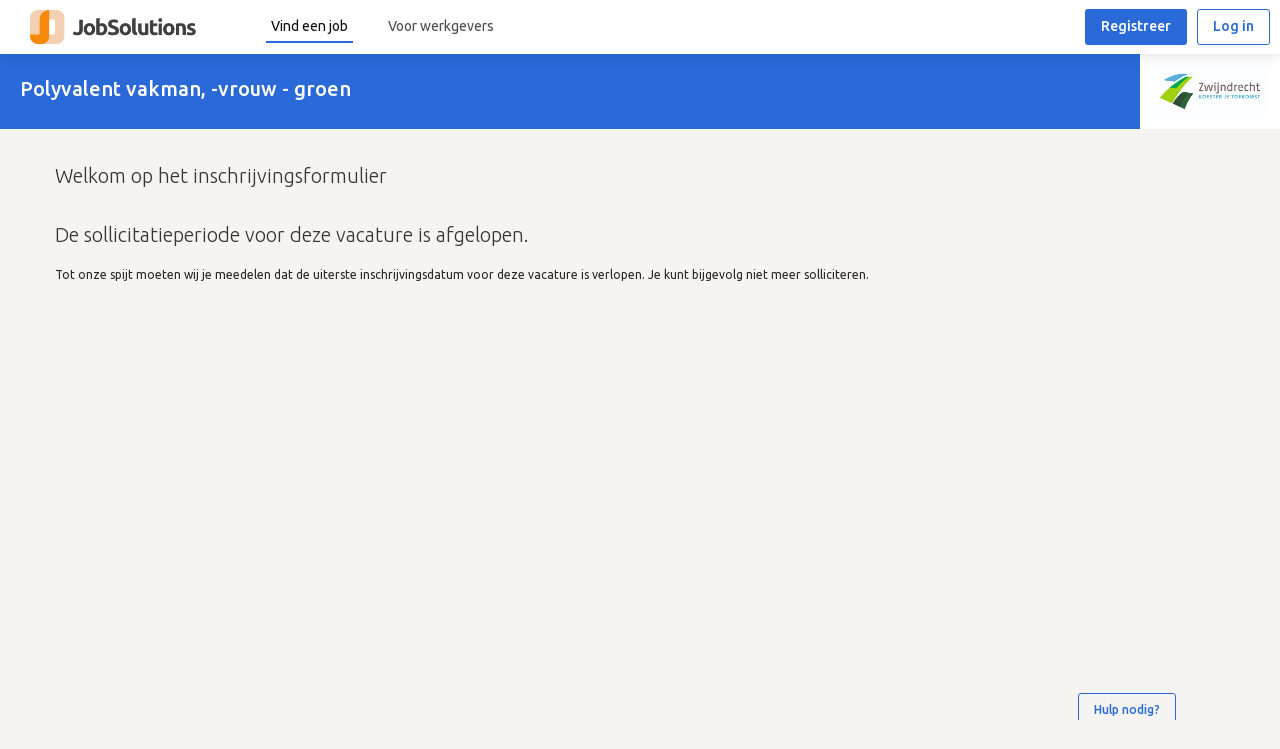

--- FILE ---
content_type: text/html; charset=utf-8
request_url: https://www.jobsolutions.be/register/13073/ended
body_size: 1527
content:
<!DOCTYPE html>
<html class='suite-jobsolutions' lang='nl'>
<head>
<title>
Polyvalent vakman, -vrouw - groen 
</title>
<meta content='width=device-width, initial-scale=1.0' name='viewport'>
<meta content='text/html; charset=utf-8' http-equiv='content-type'>
<link rel="stylesheet" media="screen" href="/assets/jquery-ui/all-bdb53b69d69b5ee40d3e4d48892c821228ff531dc2ff970ac649de4275ef11b3.css" />
<link rel="stylesheet" media="screen" href="/assets/social-share-button-ebade1ad6430d37e6095f4021a4988ea3f051d932fbb62e55f89a9c3431bbdf0.css" />
<link rel="stylesheet" media="screen" href="/assets/icons-1f34e9c7a70788c3160be7fed3352607ef1babd5afb464fe37998a029dcd5f37.css" />
<link rel="stylesheet" media="screen" href="/assets/frontend/registration-bb4d97d9a4b151962e0a43447800d9219a20219c713ce1ca96ae1befa55485f5.css" />
<script src="/assets/registration-0e8a00821323c2b9dfca87ac187e55630f0d29de3b64e36d5b9fa3165b8228f0.js"></script>
<meta name="csrf-param" content="authenticity_token" />
<meta name="csrf-token" content="vbN7KnzLGejPF8k0PhBZj8gV76UMZo6_f6k0UTDjFKqUihgfwV-XCyMtf9I_82Yt3JIIrZptM66kqYPk694IJA" />

<meta content='Gemeente Zwijndrecht: Polyvalent vakman, -vrouw - groen ' property='og:title'>
<meta content='article' property='og:type'>
<meta content='https://www.jobsolutions.be/register/13073/info' property='og:url'>
<meta content='https://www.jobsolutions.be/system/organisations/logos/000/000/036/original/ZWI_logo_Q.jpg?16008456451633426120' property='og:image'>
<meta content='Geïnteresseerd? Solliciteer nu voor deze vacature!' property='og:description'>

</head>
<body id='registration'>
<!-- MOBILE MENU -->
<div id='mobilenav'>
<div class='wrapper'>
<a class='closebtn' data-role='close-mobile-nav' href='javascript:void(0)'>×</a>
<a class='logo' href='/'>
<img src="/assets/frontend/logos/jobsolutions-921ddfda793092ac1bdfc87927cf5ed4fc802831171a2c1358a821d698e17fb2.png" />
</a>
<div class='nav'>
<a class="active" href="/">Vind een job</a>
<a href="/employers/info">Voor werkgevers</a>
</div>
<div class='notloggedin'>
<a class='btn outline' href='/login'>Log in</a>
<a class='btn' href='/registration/new'>Registreer</a>
</div>
</div>
</div>
<header>
<a class='logo' href='/'>
<img src="/assets/frontend/logos/jobsolutions-921ddfda793092ac1bdfc87927cf5ed4fc802831171a2c1358a821d698e17fb2.png" />
</a>
<div class='normalmenu clear'>
<div class='nav'>
<a class="active" href="/">Vind een job</a>
<a href="/employers/info">Voor werkgevers</a>
</div>
<div class='useraccount'>
<div class='notloggedin'>
<a class='btn outline' href='/login'>Log in</a>
<a class='btn' href='/registration/new'>Registreer</a>
</div>
</div>
</div>
<div class='hamburger' data-role='open-mobile-nav'>
</div>
</header>

<div class='backbar registration-header'>
<img class="organisation-logo" alt="Logo Gemeente Zwijndrecht" src="/system/organisations/logos/000/000/036/original/ZWI_logo_Q.jpg?16008456451633426120" />
<h1>Polyvalent vakman, -vrouw - groen </h1>
</div>
<div class='centered padded registration-page'>
<div class='container'>
<div class='row'>
<div class='col col-md-12'>
<h2>Welkom op het inschrijvingsformulier</h2>
</div>
</div>
<div class='row'>
<div class='col col-md-12'>
<h2>De sollicitatieperiode voor deze vacature is afgelopen.</h2>
Tot onze spijt moeten wij je meedelen dat de uiterste inschrijvingsdatum voor deze vacature is verlopen. Je kunt bijgevolg niet meer solliciteren.

</div>
</div>
</div>
</div>
</body>
<div class='container-fluid centered padded clearfix'>
<div class='row'>
<div class='col col-md-10'></div>
<div class='col col-md-2'>
<a class="btn outline" href="/support/request/vacancy/13073">Hulp nodig?</a>
</div>
</div>
</div>
</html>


--- FILE ---
content_type: text/css
request_url: https://www.jobsolutions.be/assets/icons-1f34e9c7a70788c3160be7fed3352607ef1babd5afb464fe37998a029dcd5f37.css
body_size: 10857
content:
@font-face{font-family:'fontello';src:url(/assets/fontello-e44a375329b0a4745491f9b91526a7e4396face43cd23356b4541bebc4ef956f.eot?70714055);src:url(/assets/fontello-e44a375329b0a4745491f9b91526a7e4396face43cd23356b4541bebc4ef956f.eot?70714055#iefix) format("embedded-opentype"),url(/assets/fontello-146892c3e50eac0bd30c5e2ed0c2e1b78073279d2ab0739a97dd420de73e8a99.woff2?70714055) format("woff2"),url(/assets/fontello-c12be375a6a86dcc3b8bf869d8d71289d6a9d1ccd312ac1fe94306f21208fc22.woff?70714055) format("woff"),url(/assets/fontello-16d54486258249cb05f7f6aa61c206611f032c4f810fbd08f33a6c093c297455.ttf?70714055) format("truetype"),url(/assets/fontello-8edf31e3119da6c9bfb83ee9922803ba1c6594a0ddb58a961f9748959c876a0d.svg?70714055#fontello) format("svg");font-weight:normal;font-style:normal}.icon-pencil:before,.icon-layout:before,.icon-menu:before,.icon-check:before,.icon-attach:before,.icon-lock:before,.icon-lock-open:before,.icon-cancel:before,.icon-eye:before,.icon-tag:before,.icon-bookmark:before,.icon-bookmarks:before,.icon-flag:before,.icon-thumbs-up:before,.icon-thumbs-down:before,.icon-upload-cloud:before,.icon-download:before,.icon-reply:before,.icon-reply-all:before,.icon-forward:before,.icon-quote:before,.icon-code:before,.icon-export:before,.icon-pencil-1:before,.icon-feather:before,.icon-print:before,.icon-retweet:before,.icon-keyboard:before,.icon-comment:before,.icon-note:before,.icon-note-beamed:before,.icon-music:before,.icon-cancel-circled:before,.icon-chat:before,.icon-bell:before,.icon-attention:before,.icon-alert:before,.icon-vcard:before,.icon-address:before,.icon-location:before,.icon-map:before,.icon-direction:before,.icon-compass:before,.icon-cup:before,.icon-trash:before,.icon-doc:before,.icon-docs:before,.icon-doc-landscape:before,.icon-doc-text:before,.icon-doc-text-inv:before,.icon-newspaper:before,.icon-book-open:before,.icon-book:before,.icon-folder:before,.icon-box:before,.icon-rss:before,.icon-phone:before,.icon-cog:before,.icon-tools:before,.icon-share:before,.icon-shareable:before,.icon-basket:before,.icon-bag:before,.icon-calendar:before,.icon-login:before,.icon-logout:before,.icon-mic:before,.icon-mute:before,.icon-sound:before,.icon-volume:before,.icon-clock:before,.icon-hourglass:before,.icon-lamp:before,.icon-light-down:before,.icon-light-up:before,.icon-adjust:before,.icon-block:before,.icon-resize-full:before,.icon-resize-small:before,.icon-popup:before,.icon-publish:before,.icon-window:before,.icon-arrow-combo:before,.icon-down-circled:before,.icon-left-circled:before,.icon-right-circled:before,.icon-up-circled:before,.icon-down-open:before,.icon-left-open:before,.icon-right-open:before,.icon-up-open:before,.icon-down-open-mini:before,.icon-left-open-mini:before,.icon-right-open-mini:before,.icon-up-open-mini:before,.icon-down-open-big:before,.icon-left-open-big:before,.icon-right-open-big:before,.icon-up-open-big:before,.icon-down:before,.icon-left:before,.icon-right:before,.icon-up:before,.icon-down-dir:before,.icon-left-dir:before,.icon-right-dir:before,.icon-up-dir:before,.icon-down-bold:before,.icon-left-bold:before,.icon-right-bold:before,.icon-up-bold:before,.icon-down-thin:before,.icon-left-thin:before,.icon-right-thin:before,.icon-up-thin:before,.icon-ccw:before,.icon-cw:before,.icon-arrows-ccw:before,.icon-level-down:before,.icon-level-up:before,.icon-shuffle:before,.icon-loop:before,.icon-switch:before,.icon-play:before,.icon-stop:before,.icon-pause:before,.icon-record:before,.icon-to-end:before,.icon-to-start:before,.icon-fast-forward:before,.icon-fast-backward:before,.icon-progress-0:before,.icon-progress-1:before,.icon-progress-2:before,.icon-progress-3:before,.icon-target:before,.icon-palette:before,.icon-list:before,.icon-list-add:before,.icon-signal:before,.icon-trophy:before,.icon-battery:before,.icon-back-in-time:before,.icon-monitor:before,.icon-mobile:before,.icon-network:before,.icon-cd:before,.icon-inbox:before,.icon-install:before,.icon-globe:before,.icon-cloud:before,.icon-cloud-thunder:before,.icon-flash:before,.icon-moon:before,.icon-flight:before,.icon-paper-plane:before,.icon-leaf:before,.icon-lifebuoy:before,.icon-mouse:before,.icon-briefcase:before,.icon-suitcase:before,.icon-dot:before,.icon-dot-2:before,.icon-dot-3:before,.icon-brush:before,.icon-magnet:before,.icon-infinity:before,.icon-erase:before,.icon-chart-pie:before,.icon-chart-line:before,.icon-chart-bar:before,.icon-chart-area:before,.icon-tape:before,.icon-graduation-cap:before,.icon-language:before,.icon-ticket:before,.icon-water:before,.icon-droplet:before,.icon-air:before,.icon-credit-card:before,.icon-floppy:before,.icon-clipboard:before,.icon-megaphone:before,.icon-database:before,.icon-drive:before,.icon-bucket:before,.icon-thermometer:before,.icon-key:before,.icon-flow-cascade:before,.icon-flow-branch:before,.icon-flow-tree:before,.icon-flow-line:before,.icon-flow-parallel:before,.icon-rocket:before,.icon-gauge:before,.icon-traffic-cone:before,.icon-cc:before,.icon-cc-by:before,.icon-cc-nc:before,.icon-cc-nc-eu:before,.icon-cc-nc-jp:before,.icon-cc-sa:before,.icon-cc-nd:before,.icon-cc-pd:before,.icon-cc-zero:before,.icon-cc-share:before,.icon-cc-remix:before,.icon-cancel-squared:before,.icon-plus-circled:before,.icon-search:before,.icon-flashlight:before,.icon-plus:before,.icon-plus-squared:before,.icon-mail:before,.icon-minus:before,.icon-minus-circled:before,.icon-heart:before,.icon-upload:before,.icon-minus-squared:before,.icon-heart-empty:before,.icon-star:before,.icon-help:before,.icon-help-circled:before,.icon-star-empty:before,.icon-user:before,.icon-info:before,.icon-info-circled:before,.icon-users:before,.icon-back:before,.icon-user-add:before,.icon-home:before,.icon-video:before,.icon-link:before,.icon-picture:before,.icon-camera:before,.icon-box-1:before,.icon-crop:before,.icon-github:before,.icon-github-circled:before,.icon-flickr:before,.icon-flickr-circled:before,.icon-vimeo:before,.icon-vimeo-circled:before,.icon-twitter:before,.icon-twitter-circled:before,.icon-facebook:before,.icon-facebook-circled:before,.icon-facebook-squared:before,.icon-gplus:before,.icon-gplus-circled:before,.icon-pinterest:before,.icon-pinterest-circled:before,.icon-tumblr:before,.icon-tumblr-circled:before,.icon-linkedin:before,.icon-linkedin-circled:before,.icon-dribbble:before,.icon-dribbble-circled:before,.icon-stumbleupon:before,.icon-stumbleupon-circled:before,.icon-lastfm:before,.icon-lastfm-circled:before,.icon-rdio:before,.icon-rdio-circled:before,.icon-spotify:before,.icon-spotify-circled:before,.icon-qq:before,.icon-instagram:before,.icon-dropbox:before,.icon-evernote:before,.icon-flattr:before,.icon-skype:before,.icon-skype-circled:before,.icon-renren:before,.icon-sina-weibo:before,.icon-paypal:before,.icon-picasa:before,.icon-soundcloud:before,.icon-mixi:before,.icon-behance:before,.icon-google-circles:before,.icon-vkontakte:before,.icon-smashing:before,.icon-db-shape:before,.icon-sweden:before,.icon-logo-db:before{font-family:"fontello";font-style:normal;font-weight:normal;speak:none;display:inline-block;text-decoration:inherit;width:1em;margin-right:.2em;text-align:center;font-variant:normal;text-transform:none;line-height:1em;margin-left:.2em;-webkit-font-smoothing:antialiased;-moz-osx-font-smoothing:grayscale}.icon-pencil:before{content:'\e800'}.icon-layout:before{content:'\e801'}.icon-menu:before{content:'\e802'}.icon-check:before{content:'\e803'}.icon-attach:before{content:'\e804'}.icon-lock:before{content:'\e805'}.icon-lock-open:before{content:'\e806'}.icon-cancel:before{content:'\e807'}.icon-eye:before{content:'\e808'}.icon-tag:before{content:'\e809'}.icon-bookmark:before{content:'\e80a'}.icon-bookmarks:before{content:'\e80b'}.icon-flag:before{content:'\e80c'}.icon-thumbs-up:before{content:'\e80d'}.icon-thumbs-down:before{content:'\e80e'}.icon-upload-cloud:before{content:'\e80f'}.icon-download:before{content:'\e810'}.icon-reply:before{content:'\e811'}.icon-reply-all:before{content:'\e812'}.icon-forward:before{content:'\e813'}.icon-quote:before{content:'\e814'}.icon-code:before{content:'\e815'}.icon-export:before{content:'\e816'}.icon-pencil-1:before{content:'\e817'}.icon-feather:before{content:'\e818'}.icon-print:before{content:'\e819'}.icon-retweet:before{content:'\e81a'}.icon-keyboard:before{content:'\e81b'}.icon-comment:before{content:'\e81c'}.icon-note:before{content:'\e81d'}.icon-note-beamed:before{content:'\e81e'}.icon-music:before{content:'\e81f'}.icon-cancel-circled:before{content:'\e820'}.icon-chat:before{content:'\e821'}.icon-bell:before{content:'\e822'}.icon-attention:before{content:'\e823'}.icon-alert:before{content:'\e824'}.icon-vcard:before{content:'\e825'}.icon-address:before{content:'\e826'}.icon-location:before{content:'\e827'}.icon-map:before{content:'\e828'}.icon-direction:before{content:'\e829'}.icon-compass:before{content:'\e82a'}.icon-cup:before{content:'\e82b'}.icon-trash:before{content:'\e82c'}.icon-doc:before{content:'\e82d'}.icon-docs:before{content:'\e82e'}.icon-doc-landscape:before{content:'\e82f'}.icon-doc-text:before{content:'\e830'}.icon-doc-text-inv:before{content:'\e831'}.icon-newspaper:before{content:'\e832'}.icon-book-open:before{content:'\e833'}.icon-book:before{content:'\e834'}.icon-folder:before{content:'\e835'}.icon-box:before{content:'\e837'}.icon-rss:before{content:'\e838'}.icon-phone:before{content:'\e839'}.icon-cog:before{content:'\e83a'}.icon-tools:before{content:'\e83b'}.icon-share:before{content:'\e83c'}.icon-shareable:before{content:'\e83d'}.icon-basket:before{content:'\e83e'}.icon-bag:before{content:'\e83f'}.icon-calendar:before{content:'\e840'}.icon-login:before{content:'\e841'}.icon-logout:before{content:'\e842'}.icon-mic:before{content:'\e843'}.icon-mute:before{content:'\e844'}.icon-sound:before{content:'\e845'}.icon-volume:before{content:'\e846'}.icon-clock:before{content:'\e847'}.icon-hourglass:before{content:'\e848'}.icon-lamp:before{content:'\e849'}.icon-light-down:before{content:'\e84a'}.icon-light-up:before{content:'\e84b'}.icon-adjust:before{content:'\e84c'}.icon-block:before{content:'\e84d'}.icon-resize-full:before{content:'\e84e'}.icon-resize-small:before{content:'\e84f'}.icon-popup:before{content:'\e850'}.icon-publish:before{content:'\e851'}.icon-window:before{content:'\e852'}.icon-arrow-combo:before{content:'\e853'}.icon-down-circled:before{content:'\e854'}.icon-left-circled:before{content:'\e855'}.icon-right-circled:before{content:'\e856'}.icon-up-circled:before{content:'\e857'}.icon-down-open:before{content:'\e858'}.icon-left-open:before{content:'\e859'}.icon-right-open:before{content:'\e85a'}.icon-up-open:before{content:'\e85b'}.icon-down-open-mini:before{content:'\e85c'}.icon-left-open-mini:before{content:'\e85d'}.icon-right-open-mini:before{content:'\e85e'}.icon-up-open-mini:before{content:'\e85f'}.icon-down-open-big:before{content:'\e860'}.icon-left-open-big:before{content:'\e861'}.icon-right-open-big:before{content:'\e862'}.icon-up-open-big:before{content:'\e863'}.icon-down:before{content:'\e864'}.icon-left:before{content:'\e865'}.icon-right:before{content:'\e866'}.icon-up:before{content:'\e867'}.icon-down-dir:before{content:'\e868'}.icon-left-dir:before{content:'\e869'}.icon-right-dir:before{content:'\e86a'}.icon-up-dir:before{content:'\e86b'}.icon-down-bold:before{content:'\e86c'}.icon-left-bold:before{content:'\e86d'}.icon-right-bold:before{content:'\e86e'}.icon-up-bold:before{content:'\e86f'}.icon-down-thin:before{content:'\e870'}.icon-left-thin:before{content:'\e871'}.icon-right-thin:before{content:'\e872'}.icon-up-thin:before{content:'\e873'}.icon-ccw:before{content:'\e874'}.icon-cw:before{content:'\e875'}.icon-arrows-ccw:before{content:'\e876'}.icon-level-down:before{content:'\e877'}.icon-level-up:before{content:'\e878'}.icon-shuffle:before{content:'\e879'}.icon-loop:before{content:'\e87a'}.icon-switch:before{content:'\e87b'}.icon-play:before{content:'\e87c'}.icon-stop:before{content:'\e87d'}.icon-pause:before{content:'\e87e'}.icon-record:before{content:'\e87f'}.icon-to-end:before{content:'\e880'}.icon-to-start:before{content:'\e881'}.icon-fast-forward:before{content:'\e882'}.icon-fast-backward:before{content:'\e883'}.icon-progress-0:before{content:'\e884'}.icon-progress-1:before{content:'\e885'}.icon-progress-2:before{content:'\e886'}.icon-progress-3:before{content:'\e887'}.icon-target:before{content:'\e888'}.icon-palette:before{content:'\e889'}.icon-list:before{content:'\e88a'}.icon-list-add:before{content:'\e88b'}.icon-signal:before{content:'\e88c'}.icon-trophy:before{content:'\e88d'}.icon-battery:before{content:'\e88e'}.icon-back-in-time:before{content:'\e88f'}.icon-monitor:before{content:'\e890'}.icon-mobile:before{content:'\e891'}.icon-network:before{content:'\e892'}.icon-cd:before{content:'\e893'}.icon-inbox:before{content:'\e894'}.icon-install:before{content:'\e895'}.icon-globe:before{content:'\e896'}.icon-cloud:before{content:'\e897'}.icon-cloud-thunder:before{content:'\e898'}.icon-flash:before{content:'\e899'}.icon-moon:before{content:'\e89a'}.icon-flight:before{content:'\e89b'}.icon-paper-plane:before{content:'\e89c'}.icon-leaf:before{content:'\e89d'}.icon-lifebuoy:before{content:'\e89e'}.icon-mouse:before{content:'\e89f'}.icon-briefcase:before{content:'\e8a0'}.icon-suitcase:before{content:'\e8a1'}.icon-dot:before{content:'\e8a2'}.icon-dot-2:before{content:'\e8a3'}.icon-dot-3:before{content:'\e8a4'}.icon-brush:before{content:'\e8a5'}.icon-magnet:before{content:'\e8a6'}.icon-infinity:before{content:'\e8a7'}.icon-erase:before{content:'\e8a8'}.icon-chart-pie:before{content:'\e8a9'}.icon-chart-line:before{content:'\e8aa'}.icon-chart-bar:before{content:'\e8ab'}.icon-chart-area:before{content:'\e8ac'}.icon-tape:before{content:'\e8ad'}.icon-graduation-cap:before{content:'\e8ae'}.icon-language:before{content:'\e8af'}.icon-ticket:before{content:'\e8b0'}.icon-water:before{content:'\e8b1'}.icon-droplet:before{content:'\e8b2'}.icon-air:before{content:'\e8b3'}.icon-credit-card:before{content:'\e8b4'}.icon-floppy:before{content:'\e8b5'}.icon-clipboard:before{content:'\e8b6'}.icon-megaphone:before{content:'\e8b7'}.icon-database:before{content:'\e8b8'}.icon-drive:before{content:'\e8b9'}.icon-bucket:before{content:'\e8ba'}.icon-thermometer:before{content:'\e8bb'}.icon-key:before{content:'\e8bc'}.icon-flow-cascade:before{content:'\e8bd'}.icon-flow-branch:before{content:'\e8be'}.icon-flow-tree:before{content:'\e8bf'}.icon-flow-line:before{content:'\e8c0'}.icon-flow-parallel:before{content:'\e8c1'}.icon-rocket:before{content:'\e8c2'}.icon-gauge:before{content:'\e8c3'}.icon-traffic-cone:before{content:'\e8c4'}.icon-cc:before{content:'\e8c5'}.icon-cc-by:before{content:'\e8c6'}.icon-cc-nc:before{content:'\e8c7'}.icon-cc-nc-eu:before{content:'\e8c8'}.icon-cc-nc-jp:before{content:'\e8c9'}.icon-cc-sa:before{content:'\e8ca'}.icon-cc-nd:before{content:'\e8cb'}.icon-cc-pd:before{content:'\e8cc'}.icon-cc-zero:before{content:'\e8cd'}.icon-cc-share:before{content:'\e8ce'}.icon-cc-remix:before{content:'\e8cf'}.icon-cancel-squared:before{content:'\e8d0'}.icon-plus-circled:before{content:'\e8d1'}.icon-search:before{content:'\e8d2'}.icon-flashlight:before{content:'\e8d3'}.icon-plus:before{content:'\e8d4'}.icon-plus-squared:before{content:'\e8d5'}.icon-mail:before{content:'\e8d6'}.icon-minus:before{content:'\e8d7'}.icon-minus-circled:before{content:'\e8d8'}.icon-heart:before{content:'\e8d9'}.icon-upload:before{content:'\e8da'}.icon-minus-squared:before{content:'\e8db'}.icon-heart-empty:before{content:'\e8dc'}.icon-star:before{content:'\e8dd'}.icon-help:before{content:'\e8de'}.icon-help-circled:before{content:'\e8df'}.icon-star-empty:before{content:'\e8e0'}.icon-user:before{content:'\e8e1'}.icon-info:before{content:'\e8e2'}.icon-info-circled:before{content:'\e8e3'}.icon-users:before{content:'\e8e4'}.icon-back:before{content:'\e8e5'}.icon-user-add:before{content:'\e8e6'}.icon-home:before{content:'\e8e7'}.icon-video:before{content:'\e8e8'}.icon-link:before{content:'\e8e9'}.icon-picture:before{content:'\e8ea'}.icon-camera:before{content:'\e8eb'}.icon-box-1:before{content:'\e8ec'}.icon-crop:before{content:'\f125'}.icon-github:before{content:'\f300'}.icon-github-circled:before{content:'\f301'}.icon-flickr:before{content:'\f303'}.icon-flickr-circled:before{content:'\f304'}.icon-vimeo:before{content:'\f306'}.icon-vimeo-circled:before{content:'\f307'}.icon-twitter:before{content:'\f309'}.icon-twitter-circled:before{content:'\f30a'}.icon-facebook:before{content:'\f30c'}.icon-facebook-circled:before{content:'\f30d'}.icon-facebook-squared:before{content:'\f30e'}.icon-gplus:before{content:'\f30f'}.icon-gplus-circled:before{content:'\f310'}.icon-pinterest:before{content:'\f312'}.icon-pinterest-circled:before{content:'\f313'}.icon-tumblr:before{content:'\f315'}.icon-tumblr-circled:before{content:'\f316'}.icon-linkedin:before{content:'\f318'}.icon-linkedin-circled:before{content:'\f319'}.icon-dribbble:before{content:'\f31b'}.icon-dribbble-circled:before{content:'\f31c'}.icon-stumbleupon:before{content:'\f31e'}.icon-stumbleupon-circled:before{content:'\f31f'}.icon-lastfm:before{content:'\f321'}.icon-lastfm-circled:before{content:'\f322'}.icon-rdio:before{content:'\f324'}.icon-rdio-circled:before{content:'\f325'}.icon-spotify:before{content:'\f327'}.icon-spotify-circled:before{content:'\f328'}.icon-qq:before{content:'\f32a'}.icon-instagram:before{content:'\f32d'}.icon-dropbox:before{content:'\f330'}.icon-evernote:before{content:'\f333'}.icon-flattr:before{content:'\f336'}.icon-skype:before{content:'\f339'}.icon-skype-circled:before{content:'\f33a'}.icon-renren:before{content:'\f33c'}.icon-sina-weibo:before{content:'\f33f'}.icon-paypal:before{content:'\f342'}.icon-picasa:before{content:'\f345'}.icon-soundcloud:before{content:'\f348'}.icon-mixi:before{content:'\f34b'}.icon-behance:before{content:'\f34e'}.icon-google-circles:before{content:'\f351'}.icon-vkontakte:before{content:'\f354'}.icon-smashing:before{content:'\f357'}.icon-db-shape:before{content:'\f600'}.icon-sweden:before{content:'\f601'}.icon-logo-db:before{content:'\f603'}.icon{display:inline-block;background-repeat:no-repeat;background-size:100% auto;font-family:'fontello';font-size:2em;font-weight:normal;line-height:0;color:#6c6c6c;width:20px;height:20px}.icon.small{width:14px;height:14px}.icon.icon-green{color:#008148}.icon.icon-red{color:#D00000}a .icon{vertical-align:middle}.icon.icon-add{background-image:url(/assets/icons/add-6e393d9abb15ec43121436cce73173735cec0152cbada39f8b54ea0aa903b5e1.png)}.icon.icon-add-inv{background-image:url(/assets/icons/add-inv-778d2fd44b11ce31e7a105398566b602a29d32cfea98415e59d52cdd8463573b.png)}.icon.icon-accept{background-image:url(/assets/icons/accept-0a733b99fcd03c5e6359d0973a169bbfaf94485227437480d9c703bbe58e4b4c.png)}.icon.icon-attach-inv{background-image:url(/assets/icons/attach-inv-e466990abdf22053dc8419f592f33553dbe91a589f53127b835e8f87b606639e.png)}.icon.icon-arrow-left{background-image:url(/assets/icons/arrow_left-54e3931b8ab9d32dc0acd890fd36a5497e4302eb817e8c6bf4ee58a36682e832.png)}.icon.icon-arrow-left-inv{background-image:url(/assets/icons/arrow_left-inv-4dc1ac27efb2a6ac1c539d2ec0ca43f5e852130171266b69a661a4e6d7c9fe05.png)}.icon.icon-arrow-right{background-image:url(/assets/icons/arrow_right-187159847f95cfc56715d607bdf5b0113fd218f5ff2e1c54a5b8e665be0a59fe.png)}.icon.icon-arrow-right-gray{background-image:url(/assets/icons/arrow_right_gray-65a7a87b10e330ba7eebceb3dcd365cc57e25784f825af3b00ea9365e4be64c5.png)}.icon.icon-arrow-right-inv{background-image:url(/assets/icons/arrow_right-inv-27766bdacb2f56484ac3a8a1c53b4665fe59b19ff84eb400e0c36521f3fe4d2a.png)}.icon.icon-arrow-down-right{background-image:url(/assets/icons/arrow_down_right-0cc8da52ee217f603933ad9811402bb3451539558b8bdde32c1f4b1af9a4828d.png)}.icon.icon-back{background-image:url(/assets/icons/back-a364fb314311e5fb809bc1ecdd0e5b0b39f638a56a2f96a3367b2eac88fe75d0.png)}.icon.icon-back-inv{background-image:url(/assets/icons/back-inv-343759ca1faa35c7e1b06a8e2bd1e2671ac8b38a148021155bdaed471b646d2c.png)}.icon.icon-calendar{background-image:url(/assets/icons/calendar-fc17a9ad17af18e42512962a4c4ef032f2dba9552d2bd335cc96aa200456fcb9.png)}.icon.icon-calendar-inv{background-image:url(/assets/icons/calendar-inv-d946c3105ec3611bbef1c9a9ec72536dc04ec4397ad80b45fd82fd8a54123ebb.png)}.icon.icon-clock{background-image:url(/assets/icons/clock-37b08c97f3611efa723aa5771f532b85d818eb86bc01909d6c9e67440c46bf75.png)}.icon.icon-clock-inv{background-image:url(/assets/icons/clock-inv-9f091c7ab28d714f8af27227d3785e72a488c18e03b87ac3ee9a9addc16d7614.png)}.icon.icon-close{background-image:url(/assets/icons/close-6267d8414176f3da7437428ba81581fa81fca812c78f54474c617a94aa2459e8.png)}.icon.icon-close-inv{background-image:url(/assets/icons/close-inv-20e9bf78d40513eb2231ba2885aa26b3ebc1d9b4ca6a61d2e1597af8924ddab0.png)}.icon.icon-comment{background-image:url(/assets/icons/comment-b2fd9c08e81273b6d90a7fee4109fd5acf76bbf509f9e146db80ea93f44899eb.png)}.icon.icon-comment-inv{background-image:url(/assets/icons/comment-inv-b431b0257c845c04d69070258ff9d71df7cb17c466be530f89fee7b35b4d2556.png)}.icon.icon-control-fastforward{background-image:url(/assets/icons/control_fastforward-29b99f533ccbfe680633d7f4a51ceeaf1d36a2045f10a8eab56426537d9ee5b6.png)}.icon.icon-copy{background-image:url(/assets/icons/copy-1a2ebbaabc75714a20f2ccd8d1d2ee449bdc78cf9250a567c2e9c51b73d91931.png)}.icon.icon-copy-inv{background-image:url(/assets/icons/copy-inv-e2ec6655740cb05a5fca56c0c674b00e7bd68d9746911a4a37b22fc52ce34a66.png)}.icon.icon-delete-small{background-image:url(/assets/icons/delete_small-c0a50eca09da93a1f933a328d1e00688280a7adfe965e9e09b26bb6cfbebe659.png)}.icon.icon-create{background-image:url(/assets/icons/create-fde8e8c773d8633c2e22fb787609687e309817327c830c4c892947b5afa90a14.png)}.icon.icon-create-inv{background-image:url(/assets/icons/create-inv-8dfafe18594ae57cc4d2d4b3929c94637abdabbb3525ad2a9b8b1fe388d6138a.png)}.icon.icon-create-many{background-image:url(/assets/icons/create-many-ff16541d9cdf19d662b816ae08602de684e0db0025e9af8880abaf74145ee7fb.png)}.icon.icon-create-many-inv{background-image:url(/assets/icons/create-many-inv-bb1a344135fcae8203b807d71b3464e50bd6f872fd17771fd8a933ae435aa5cc.png)}.icon.icon-delete{background-image:url(/assets/icons/delete-2a996c168fb85fb31c98d5bb8fb8b3eaa9fec209de5878f76a74cf89ae09ec00.png)}.icon.icon-delete-inv{background-image:url(/assets/icons/delete-inv-c5b847fa732f971ce9cde7ac4c3d8634ef85c1970b7fde31e2476d45e3df8d8f.png)}.icon.icon-enable{background-image:url(/assets/icons/enable-716bc1c58932abd743ee8a2da1aa3aae9a1e2bef1621d4a604e2c6325a61027f.png)}.icon.icon-enable-inv{background-image:url(/assets/icons/enable-inv-88fb85b3a46adcf56219d31f2f0ea08063d83eeb4e7b5336091fb7e12a14d065.png)}.icon.icon-disable{background-image:url(/assets/icons/disable-a577ea75986debcf1d8591d8a6d3790c7aa3b4771f63583716d50f747306d8f2.png)}.icon.icon-disable-inv{background-image:url(/assets/icons/disable-inv-df74a03cdd1e2a1053e9691b6c226054a8ca1d7c46b2e30b7defad123c76d5d7.png)}.icon.icon-edit{background-image:url(/assets/icons/edit-4f28a9cdc57331e5d0a017c51ff766a57b47095bb5b30be0f6e87504597d5d31.png)}.icon.icon-edit-inv{background-image:url(/assets/icons/edit-inv-2e6861113603b2f55d7219d2b413e28e43ad30ae92d71adea02a6fb60c3a63ed.png)}.icon.icon-email{background-image:url(/assets/icons/email-a052e44d4c4345ab2125fb3c000aa16cee8a4f6a6a1ac23547009657c8c191a9.png)}.icon.icon-email-inv{background-image:url(/assets/icons/email-inv-9d6de718492e2ebe5407b9e376f0d5d8fb6844595f1b24d03fac05bb9de87664.png)}.icon.icon-list{background-image:url(/assets/icons/list-fff3e08c765090fa7af95b3525e424cc88eb0c5a88a1c299f1b17b8ef2dbce31.png)}.icon.icon-list-inv{background-image:url(/assets/icons/list-inv-fcf2f9cf96f93c7e6a0627cdf974bf6fbf0fc4651caf403ea7d3acc77aa66fc1.png)}.icon.icon-login{background-image:url(/assets/icons/login-701ed8f6dfe4156184c9f6a49c780c143cc0cd2516988c842ac16a1293689d57.png)}.icon.icon-login-inv{background-image:url(/assets/icons/login-inv-f2bd37d3123962ab083dd0dafca946182d7b93b8589ea00d0ed868f4b02f253d.png)}.icon.icon-info{background-image:url(/assets/icons/info-bd2a4b670de24ee1c0319d9aeedc8b5cc0c8ccc5a7dfda590b7c153926f6f579.png)}.icon.icon-info-inv{background-image:url(/assets/icons/info-inv-616e0b84264607924e923d7f0a8143d8895924dd69936153b28f9a2af92fe3c4.png)}.icon.icon-expand-square{background-image:url(/assets/icons/expand-square-5f7fef2c0e8d2867761f76fb2fb8e75f25156b51a25b58cc0f538e46f332296c.png)}.icon.icon-compress-square{background-image:url(/assets/icons/compress-square-b11765dee0cb869820b4e1102b0c6fc1a99f290522d8707680fbec72c3488c52.png)}.icon.icon-noaccess{background-image:url(/assets/icons/noaccess-b421d8eeaf44db0056ae4566de416e88e7b6563687e88839e17c60dae3f09421.png)}.icon.icon-noaccess-inv{background-image:url(/assets/icons/noaccess-inv-07278d0ad7d4817ad7c64b42574998055927dbc16eec7d5f448eb0ece9f01179.png)}.icon.icon-noservice{background-image:url(/assets/icons/noservice-940acccc24eb26da77427da15ac122fd92ff99bc8c6c191b1b35ac2d2749be62.png)}.icon.icon-noservice-inv{background-image:url(/assets/icons/noservice-inv-2f5d3b3b492e6683dfc3e31562eeaae888cbc3e1982046f1bf8218705fcbcac6.png)}.icon.icon-warning{background-image:url(/assets/icons/warning-a6a1d50971ce91c312b54897b328edf3b7a641cc531156cde7b1d976cab02bd5.png)}.icon.icon-warning-inv{background-image:url(/assets/icons/warning-inv-556c5a183affef621448d8fe54f44f87cf30cc41e3a1d7e0e37ec1ff0145611b.png)}.icon.icon-sick{background-image:url(/assets/icons/sick-e4373b944475746d3d319e5c733d6f39f81a678fd00fc2626ce4ccafd13be000.png)}.icon.icon-history{background-image:url(/assets/icons/history-666e720554d10538473d0f9a61caa9bfca86d7dea75512a437bb04bbb72b5416.png)}.icon.icon-history-inv{background-image:url(/assets/icons/history-inv-53a689c3d5baf472fd9ac205d149b619f7a04aed9726e88205d796b566a703a7.png)}.icon.icon-application-go{background-image:url(/assets/icons/application_go-67919431615edfca4c0369538e25ab619931feeffae6dac1a7e324062bdbe9a6.png)}.icon.icon-application-go-inv{background-image:url(/assets/icons/application_go-inv-1c9976413493de3ae54e8b9e2bf261f79e8d91fe0d2b4ab0add07e342cecb0b1.png)}.icon.icon-help{background-image:url(/assets/icons/help-1c1c10eb890f62a2446cb4d8028566320b0246dbc0dd514922b1ff164aa3e508.png)}.icon.icon-help-inv{background-image:url(/assets/icons/help-inv-724dfca8149a20e2db7ca4cfa76cd160102d6aa37a46f14fc0fe6c951bb07f76.png)}.icon.icon-plus{background-image:url(/assets/icons/plus-a26903ce520fd7672bf6212053469e023dc6ec2bdd98c0507aba3a4c5b63e93a.png)}.icon.icon-print{background-image:url(/assets/icons/print-ec78b99839a4ffb82a814dec88b0d5e034124729fc646f398468703db4d58089.png)}.icon.icon-print-inv{background-image:url(/assets/icons/print-inv-c33dc14240cfd04e16f652ed56249eee81b8f82fbd76a087011c0c6c6e19f938.png)}.icon.icon-select{background-image:url(/assets/icons/select-7bd1b2b6fe8de094c4b67216898ee6bbee3e75da0614636d5950c369dba6a212.png)}.icon.icon-select-inv{background-image:url(/assets/icons/select-inv-5fad52acb3d36091c86df8b48174d1439cc37decda77577e878132f9d46c28a0.png)}.icon.icon-save{background-image:url(/assets/icons/save-c97e2f6dcb82670da507016c3c31569978a21f90eb0a262e900c78d5c125bd0d.png)}.icon.icon-save-inv{background-image:url(/assets/icons/save-inv-8d296d827b94a35901115773dd4acb1d80fe753e5e961d7f6df018cd1bfd8e3c.png)}.icon.icon-search{background-image:url(/assets/icons/search-8c9af9421a949c47a61562dda18d3c8d74b870d91f465d3d408878622f62cfea.png)}.icon.icon-search-inv{background-image:url(/assets/icons/search-inv-52c40967764ac86562dfc68528d2afd55fc58a7b8b0dfb5c7f2736400272bfcc.png)}.icon.icon-settings{background-image:url(/assets/icons/settings-d587180f08d195dcea8e8138cf19db1164fa2c24904de6029d993f29007606d0.png)}.icon.icon-user{background-image:url(/assets/icons/user-771e02b8c3a5dface94afbd3cf9735375e8c1fa906af5c118ecf69885a47bfb2.png)}.icon.icon-user-inv{background-image:url(/assets/icons/user-inv-9c91f8a4ef68ee5c27351a091a78113b62e4e40f83bc767381563ae28857f6c6.png)}.icon.icon-account{background-image:url(/assets/icons/account-b455efcdd61c2054bbb9a8e1574a98f2cfb7b870ca4817daaaee483b4a08083f.png);width:28px}@media only screen and (-webkit-min-device-pixel-ratio: 2), (min-resolution: 192dpi){.icon.icon-add{background-image:url(/assets/icons/add-d5379814d0663ad6abf209d100ef3e8533110507f49d72b0e89c7e320a83f976.svg)}.icon.icon-add-inv{background-image:url(/assets/icons/add-inv-f91f2998e5ff0a3bcbf4d297b1625bbdf64aa7c098ed692736410c235a044352.svg)}.icon.icon-attach{background-image:url(/assets/icons/attach-5f83972830fbd6c58683d781bd9c3a8426e2db0dbf148f06a1f03f4ab3505cff.svg)}.icon.icon-attach-inv{background-image:url(/assets/icons/attach-inv-456a5b2391f3c999261857622d023929bf71c139ddfb2fbc1bd3a40ad5c0fb5f.svg)}.icon.icon-arrow-left{background-image:url(/assets/icons/arrow_left-2c77673f284a09766d53bd73b601c49075490d57954aab861ecbbc41d43c4d6b.svg)}.icon.icon-arrow-left-inv{background-image:url(/assets/icons/arrow_left-inv-ccb8b049ce28fe5f42f1ed1058c7b6438795047cf21104dc2ad5a851dfea5724.svg)}.icon.icon-arrow-right{background-image:url(/assets/icons/arrow_right-05b86753474ed7975aca1744b6ae8630ce04d3c5c7487bd61e1bd641296fa75e.svg)}.icon.icon-arrow-right-inv{background-image:url(/assets/icons/arrow_right-inv-d7a22f9d565bc58257b4fa1b9d14d671b42e5a587b09e6a91484dee107dbcbed.svg)}.icon.icon-back{background-image:url(/assets/icons/back-a63116c83b1f5f6400ce80aa3bfcc556daab61d17bb7f8a87a1e2d16a2233fd1.svg)}.icon.icon-back-inv{background-image:url(/assets/icons/back-inv-7c41ba75170736f862eb17de878a19d773ae3d615bc0ff1c3ee786398e5a93f9.svg)}.icon.icon-calendar{background-image:url(/assets/icons/calendar-cd834c29be755e76dbfeefacb05efdf6525d895cf334a3266e5e0c8bd19d3e38.svg)}.icon.icon-calendar-inv{background-image:url(/assets/icons/calendar-inv-089276796dc193333dbe3ebe6c9cb7b1dca07a8a50735bc3e20ecabb0650827a.svg)}.icon.icon-clock{background-image:url(/assets/icons/clock-4f851e320da7a75d7541fcec62f29c5874c45e280296452f1ede521c34ae6643.svg)}.icon.icon-clock-inv{background-image:url(/assets/icons/clock-inv-81987f411e884f3a966d4010ad6b07eb8ce156fa87ecb66143b508055f0ab79d.svg)}.icon.icon-close{background-image:url(/assets/icons/close-4dbef46c87bbc5096129b8c8f85100545c4b3ff1c5b9f0ac6928a4ffcf3d1a98.svg)}.icon.icon-close-inv{background-image:url(/assets/icons/close-inv-324c60d8a5d1ad5f00c8339ab8f8d257a253df34f25196bce67470e6783f42ee.svg)}.icon.icon-comment{background-image:url(/assets/icons/comment-1bd475d6f8a5d1db426d294cd9e9591de28f55ec9915a28bed9ba326d6babd5e.svg)}.icon.icon-comment-inv{background-image:url(/assets/icons/comment-inv-8f44952e1b6cdb2aaf673800fb7f5a52189fb7bc662757bba92a47e0464c4647.svg)}.icon.icon-create{background-image:url(/assets/icons/create-3a7c7c14292f8f9a30b1696563c3a8ace2871de5701c75dcfb30f92d9aff797f.svg)}.icon.icon-create-inv{background-image:url(/assets/icons/create-inv-4ba1d3003292d303e50e13f396b38bd7d6cc3e7025e8b0f8100b6a44bc3a2565.svg)}.icon.icon-create-many{background-image:url(/assets/icons/create-many-541931a7f528b94658d45ce002b7aecae5cfc5bac2406780bfd7420d822d1517.svg)}.icon.icon-create-many-inv{background-image:url(/assets/icons/create-many-inv-4f2b281140cc7954644eb722c4d240a97ab05735667b7fbf970054a19c77fecb.svg)}.icon.icon-delete-small{background-image:url(/assets/icons/delete_small-c0a50eca09da93a1f933a328d1e00688280a7adfe965e9e09b26bb6cfbebe659.png)}.icon.icon-delete{background-image:url(/assets/icons/delete-66e1f066f8520ac30cda4ca6623d47033cd0da62830171926300a5f9b168f95f.svg)}.icon.icon-delete-inv{background-image:url(/assets/icons/delete-inv-5175e2acf456102e93d01d596633bd3d31a181620c6885a1e2c689f8759a33ba.svg)}.icon.icon-enable{background-image:url(/assets/icons/enable-b4c327b4cb354c67820cad7c1d4a69ca974a34a6d843c797aa65a86ba193bdd9.svg)}.icon.icon-enable-inv{background-image:url(/assets/icons/enable-inv-a9ccbe9055926c64d6458e8c1f4cb3addc12f1add05b095713f9b58a30ea4f59.svg)}.icon.icon-disable{background-image:url(/assets/icons/disable-1041e5ec6e42d1848790f8fd9456a7c05f038a11e010f95af31f7e9fddb4caa7.svg)}.icon.icon-disable-inv{background-image:url(/assets/icons/disable-inv-50adf9ebf338986d7f7c93aa490a1a82f667d7a1b3b9b52a2c07bfc2956e54d2.svg)}.icon.icon-edit{background-image:url(/assets/icons/edit-a74c43131277ea77947a572596446bc50b21e1bad19706c78764936f01ff2f20.svg)}.icon.icon-edit-inv{background-image:url(/assets/icons/edit-inv-24a3099cdc3c470402ee5e35ddbabdf2417ea8d386459b2ead4f93371ce93035.svg)}.icon.icon-email{background-image:url(/assets/icons/email-61632a2817125797bd6e3899707dcb926b78285683275e2160eca551afb7a065.svg)}.icon.icon-email-inv{background-image:url(/assets/icons/email-inv-0cdcebd9b9f366bfa5dcd406bb4dc56149c8b4092865de07e82d1c897ed94246.svg)}.icon.icon-list{background-image:url(/assets/icons/list-c834ab790f63a066e7ddf26eef281ddf9f1ef56410110dda0c2f57ab1e1eb984.svg)}.icon.icon-list-inv{background-image:url(/assets/icons/list-inv-1e47631888591a50345cd02c4f2e40933576ceff9fabb89e4309cc47776368d8.svg)}.icon.icon-login{background-image:url(/assets/icons/login-ca89cca011f6a50fb0982f24914125eab58bbe1600b9c661ff628a2a29f6a10c.svg)}.icon.icon-login-inv{background-image:url(/assets/icons/login-inv-b8be40df1e071632263fde0c317e4addc6c462616c1798cf5aec38d2d0f428ed.svg)}.icon.icon-info{background-image:url(/assets/icons/info-9af26d479584c9edf671d02878175b5a2878f1a010ef6ae36d4d693ef9043174.svg)}.icon.icon-info-inv{background-image:url(/assets/icons/info-inv-a0063499adc57abdf86a6e27cbbb5a7f8de078c124c105681688a07630e9082c.svg)}.icon.icon-expand-square{background-image:url(/assets/icons/expand-square-5f7fef2c0e8d2867761f76fb2fb8e75f25156b51a25b58cc0f538e46f332296c.png)}.icon.icon-compress-square{background-image:url(/assets/icons/compress-square-b11765dee0cb869820b4e1102b0c6fc1a99f290522d8707680fbec72c3488c52.png)}.icon.icon-noaccess{background-image:url(/assets/icons/noaccess-3bc27b3eba7f2007f5e4efa67767b0f09e786807ca7d350b695ca8964d338e49.svg)}.icon.icon-noaccess-inv{background-image:url(/assets/icons/noaccess-inv-9b7cf0e7dc5bbbd022a0215a540becd39cc646ffa5a6f1ab4b1aaec759f23465.svg)}.icon.icon-noservice{background-image:url(/assets/icons/noservice-866869383d290628aba46b69246edf615150318139cff069c9f8d6a7ff9176f4.svg)}.icon.icon-noservice-inv{background-image:url(/assets/icons/noservice-inv-ab300f2d751e1384428f2212a1b3192b27f7638b134868d1bae1fe8300c087eb.svg)}.icon.icon-warning{background-image:url(/assets/icons/warning-9dd0cb612101a5b8f8682d724fe8a1bac7c56ae7dbc26c063596a79ffe0878ca.svg)}.icon.icon-warning-inv{background-image:url(/assets/icons/warning-inv-39fb0ab78f0d55e0453e70bf8b1d8a256dee5c1a157803d1c87f5b2d50003091.svg)}.icon.icon-sick{background-image:url(/assets/icons/sick-9b31fdaf552a1062f240e237d11a0293d3c57e02649bec7959dbc293e753a9b8.svg)}.icon.icon-history{background-image:url(/assets/icons/history-6a101b83d8d9dbd8df4806e64c428690e682c8a0348a8920d6067ea1c5c49bbd.svg)}.icon.icon-history-inv{background-image:url(/assets/icons/history-inv-4f9cd8ff219f8cac642bb8eb8c392512233d912ebf5aa36b3436852dbc2d996d.svg)}.icon.icon-application-go{background-image:url(/assets/icons/application_go-8547f21e608b14a60b4658c9a5d1e1e82098e8dd38ab9d58b609e320c20570cf.svg)}.icon.icon-application-go-inv{background-image:url(/assets/icons/application_go-inv-b1e1fa593a6b581c94929aea10c69a0438a385a6b667f920521e80543bef5d23.svg)}.icon.icon-help{background-image:url(/assets/icons/help-b38d4e24673bc23109ae723679f4dcc5b5461a12c9adfd4bfd86c4ab7cc18acd.svg)}.icon.icon-help-inv{background-image:url(/assets/icons/help-inv-ef9e1738f942c6404208bb74ca46562fae7bda5eeed2ade51fc6b25c90191f71.svg)}.icon.icon-plus{background-image:url(/assets/icons/plus-729b6e54bd82c3331710aadb7b983029fd2636d8a66a81f189a297494108b1c1.svg)}.icon.icon-print{background-image:url(/assets/icons/print-d5971ae8bd580c6943ed87b8504602810bcce38e57f115aa0cc75b9f8794e85c.svg)}.icon.icon-print-inv{background-image:url(/assets/icons/print-inv-195a03bb89a70b4d7bfd34e1ca2ab04f7873f5e9ea96839a20bb6ce05f340987.svg)}.icon.icon-select{background-image:url(/assets/icons/select-2b67df269602bcdf13e414f6c7e32f42f2f3e62c5ae2e30c4418d880e8d56396.svg)}.icon.icon-select-inv{background-image:url(/assets/icons/select-inv-e34f7e80bd8e45afa9e876b745357b4fae02ca2b8db3e9418b8189dc2b38d445.svg)}.icon.icon-save{background-image:url(/assets/icons/save-777a3924b724db6a7e493425796c3528574c9ea1b2dd1af9b4b0fe609fefa546.svg)}.icon.icon-save-inv{background-image:url(/assets/icons/save-inv-e4c7afad476ecca6edea5bcbaf1110d97d50f4db90e9bb11082f286fd1dec49d.svg)}.icon.icon-search{background-image:url(/assets/icons/search-ba96da85107fdfdc8883606449ed9adea395f51060628838983b73ebf702c4cb.svg)}.icon.icon-search-inv{background-image:url(/assets/icons/search-inv-0ae7993325682302404d07fca3f1f0a5251ced00383657c76d76d5ceb407edd8.svg)}.icon.icon-settings{background-image:url(/assets/icons/settings-3bc0cf087df8e26a314cfbc235b0e5a40b9e3feae69c2d4e4384ee73eb666456.svg)}.icon.icon-user{background-image:url(/assets/icons/user-467d17e1ea90831e9c751dc58388e102294379c79a72c13ca234f0a513152550.svg)}.icon.icon-user-inv{background-image:url(/assets/icons/user-inv-8f411631277f60c89f963f2068acacfc30971713d1d8df5e63ab7bc0755eb0c0.svg)}.icon.icon-account{background-image:url(/assets/icons/account-e975801b79cf8c23d1a4e76f24b9209c19c04de477efa1f492d214bdad41c819.svg)}}a.btn-icon{padding:3px;line-height:10px;display:inline-block;-webkit-border-radius:3px;-moz-border-radius:3px;border-radius:3px;border:1px solid transparent;-webkit-transition:all 0.15s ease-out;-moz-transition:all 0.15s ease-out;transition:all 0.15s ease-out}a.btn-icon:hover{border-color:#DDD;background-color:#FFF}a.btn-icon.inv:hover{background-color:#333;border-color:#FFF}a.btn-icon.small{padding:2px}a.btn-icon.small .icon{width:15px;height:15px}


--- FILE ---
content_type: text/css
request_url: https://www.jobsolutions.be/assets/frontend/registration-bb4d97d9a4b151962e0a43447800d9219a20219c713ce1ca96ae1befa55485f5.css
body_size: 10355
content:
@import url(https://fonts.googleapis.com/css?family=Ubuntu:300,400,500,700,400italic);@import url(https://fonts.googleapis.com/css?family=Ubuntu:300,400,500,700,400italic);.thumbnail img{object-fit:cover;width:100%;height:300px}.thumbnail.selected{border:solid 2px #f88a00}.thumbnail.muted{opacity:0.3}.thumbnail .caption{height:130px;overflow-y:auto}.thumbnail .footer{text-align:center;width:100%}.thumbnail .footer .title{overflow:hidden;text-overflow:ellipsis;white-space:nowrap}.thumbnail .footer .radio{margin-left:10px;margin-right:10px}.thumbnail .footer hr{margin-bottom:10px;margin-top:0px}.thumbnail .footer .icon{height:auto !important;color:#333333}.thumbnail .footer .icon:hover{opacity:0.6}.row.is-flex{display:flex;flex-wrap:wrap}.row.is-flex>[class*='col-']{display:flex;flex-direction:column}.row.is-flex.vertically-centered{align-items:center}.row.is-flex{display:-webkit-box;display:-webkit-flex;display:-ms-flexbox;display:flex;-webkit-flex-wrap:wrap;-ms-flex-wrap:wrap;flex-wrap:wrap}.row.is-flex.no-wrap{flex-wrap:nowrap}.row.is-flex.space-between{justify-content:space-between}.row.is-flex>[class*='col-']{display:-webkit-box;display:-webkit-flex;display:-ms-flexbox;display:flex;-webkit-box-orient:vertical;-webkit-box-direction:normal;-webkit-flex-direction:column;-ms-flex-direction:column;flex-direction:column}.row.is-flex>.col-md-even{flex-grow:1;flex-basis:0}.row.is-flex>.col-md-max-5{flex-grow:1;width:19%}.no-gutters{margin-right:0;margin-left:0}.no-gutters>[class*="col-"]{padding-right:0;padding-left:0}a.button{height:inherit}@use "sass:math";.clearfix:before,.clearfix:after{content:" ";display:table}.clearfix:after{clear:both}.center-block{display:block;margin-left:auto;margin-right:auto}.pull-right{float:right !important}.pull-left{float:left !important}.hide{display:none !important}.show{display:block !important}.invisible{visibility:hidden}.text-hide{font:"0/0" a;color:transparent;text-shadow:none;background-color:transparent;border:0}.hidden{display:none !important}.affix{position:fixed}.container{margin-right:auto;margin-left:auto;padding-left:15px;padding-right:15px}.container:before,.container:after{content:" ";display:table}.container:after{clear:both}@media (min-width: 768px){.container{width:750px}}@media (min-width: 992px){.container{width:970px}}@media (min-width: 1200px){.container{width:1170px}}.container-fluid{margin-right:auto;margin-left:auto;padding-left:15px;padding-right:15px}.container-fluid:before,.container-fluid:after{content:" ";display:table}.container-fluid:after{clear:both}.row{margin-left:-15px;margin-right:-15px}.row:before,.row:after{content:" ";display:table}.row:after{clear:both}.col-xs-1,.col-sm-1,.col-md-1,.col-lg-1,.col-xs-2,.col-sm-2,.col-md-2,.col-lg-2,.col-xs-3,.col-sm-3,.col-md-3,.col-lg-3,.col-xs-4,.col-sm-4,.col-md-4,.col-lg-4,.col-xs-5,.col-sm-5,.col-md-5,.col-lg-5,.col-xs-6,.col-sm-6,.col-md-6,.col-lg-6,.col-xs-7,.col-sm-7,.col-md-7,.col-lg-7,.col-xs-8,.col-sm-8,.col-md-8,.col-lg-8,.col-xs-9,.col-sm-9,.col-md-9,.col-lg-9,.col-xs-10,.col-sm-10,.col-md-10,.col-lg-10,.col-xs-11,.col-sm-11,.col-md-11,.col-lg-11,.col-xs-12,.col-sm-12,.col-md-12,.col-lg-12{position:relative;min-height:1px;padding-right:15px;padding-left:15px}.col-xs-1,.col-xs-2,.col-xs-3,.col-xs-4,.col-xs-5,.col-xs-6,.col-xs-7,.col-xs-8,.col-xs-9,.col-xs-10,.col-xs-11,.col-xs-12{float:left}.col-xs-1{width:8.3333333333%}.col-xs-2{width:16.6666666667%}.col-xs-3{width:25%}.col-xs-4{width:33.3333333333%}.col-xs-5{width:41.6666666667%}.col-xs-6{width:50%}.col-xs-7{width:58.3333333333%}.col-xs-8{width:66.6666666667%}.col-xs-9{width:75%}.col-xs-10{width:83.3333333333%}.col-xs-11{width:91.6666666667%}.col-xs-12{width:100%}.col-xs-pull-0{right:auto}.col-xs-pull-1{right:8.3333333333%}.col-xs-pull-2{right:16.6666666667%}.col-xs-pull-3{right:25%}.col-xs-pull-4{right:33.3333333333%}.col-xs-pull-5{right:41.6666666667%}.col-xs-pull-6{right:50%}.col-xs-pull-7{right:58.3333333333%}.col-xs-pull-8{right:66.6666666667%}.col-xs-pull-9{right:75%}.col-xs-pull-10{right:83.3333333333%}.col-xs-pull-11{right:91.6666666667%}.col-xs-pull-12{right:100%}.col-xs-push-0{left:auto}.col-xs-push-1{left:8.3333333333%}.col-xs-push-2{left:16.6666666667%}.col-xs-push-3{left:25%}.col-xs-push-4{left:33.3333333333%}.col-xs-push-5{left:41.6666666667%}.col-xs-push-6{left:50%}.col-xs-push-7{left:58.3333333333%}.col-xs-push-8{left:66.6666666667%}.col-xs-push-9{left:75%}.col-xs-push-10{left:83.3333333333%}.col-xs-push-11{left:91.6666666667%}.col-xs-push-12{left:100%}.col-xs-offset-0{margin-left:0%}.col-xs-offset-1{margin-left:8.3333333333%}.col-xs-offset-2{margin-left:16.6666666667%}.col-xs-offset-3{margin-left:25%}.col-xs-offset-4{margin-left:33.3333333333%}.col-xs-offset-5{margin-left:41.6666666667%}.col-xs-offset-6{margin-left:50%}.col-xs-offset-7{margin-left:58.3333333333%}.col-xs-offset-8{margin-left:66.6666666667%}.col-xs-offset-9{margin-left:75%}.col-xs-offset-10{margin-left:83.3333333333%}.col-xs-offset-11{margin-left:91.6666666667%}.col-xs-offset-12{margin-left:100%}@media (min-width: 768px){.col-sm-1,.col-sm-2,.col-sm-3,.col-sm-4,.col-sm-5,.col-sm-6,.col-sm-7,.col-sm-8,.col-sm-9,.col-sm-10,.col-sm-11,.col-sm-12{float:left}.col-sm-1{width:8.3333333333%}.col-sm-2{width:16.6666666667%}.col-sm-3{width:25%}.col-sm-4{width:33.3333333333%}.col-sm-5{width:41.6666666667%}.col-sm-6{width:50%}.col-sm-7{width:58.3333333333%}.col-sm-8{width:66.6666666667%}.col-sm-9{width:75%}.col-sm-10{width:83.3333333333%}.col-sm-11{width:91.6666666667%}.col-sm-12{width:100%}.col-sm-pull-0{right:auto}.col-sm-pull-1{right:8.3333333333%}.col-sm-pull-2{right:16.6666666667%}.col-sm-pull-3{right:25%}.col-sm-pull-4{right:33.3333333333%}.col-sm-pull-5{right:41.6666666667%}.col-sm-pull-6{right:50%}.col-sm-pull-7{right:58.3333333333%}.col-sm-pull-8{right:66.6666666667%}.col-sm-pull-9{right:75%}.col-sm-pull-10{right:83.3333333333%}.col-sm-pull-11{right:91.6666666667%}.col-sm-pull-12{right:100%}.col-sm-push-0{left:auto}.col-sm-push-1{left:8.3333333333%}.col-sm-push-2{left:16.6666666667%}.col-sm-push-3{left:25%}.col-sm-push-4{left:33.3333333333%}.col-sm-push-5{left:41.6666666667%}.col-sm-push-6{left:50%}.col-sm-push-7{left:58.3333333333%}.col-sm-push-8{left:66.6666666667%}.col-sm-push-9{left:75%}.col-sm-push-10{left:83.3333333333%}.col-sm-push-11{left:91.6666666667%}.col-sm-push-12{left:100%}.col-sm-offset-0{margin-left:0%}.col-sm-offset-1{margin-left:8.3333333333%}.col-sm-offset-2{margin-left:16.6666666667%}.col-sm-offset-3{margin-left:25%}.col-sm-offset-4{margin-left:33.3333333333%}.col-sm-offset-5{margin-left:41.6666666667%}.col-sm-offset-6{margin-left:50%}.col-sm-offset-7{margin-left:58.3333333333%}.col-sm-offset-8{margin-left:66.6666666667%}.col-sm-offset-9{margin-left:75%}.col-sm-offset-10{margin-left:83.3333333333%}.col-sm-offset-11{margin-left:91.6666666667%}.col-sm-offset-12{margin-left:100%}}@media (min-width: 992px){.col-md-1,.col-md-2,.col-md-3,.col-md-4,.col-md-5,.col-md-6,.col-md-7,.col-md-8,.col-md-9,.col-md-10,.col-md-11,.col-md-12{float:left}.col-md-1{width:8.3333333333%}.col-md-2{width:16.6666666667%}.col-md-3{width:25%}.col-md-4{width:33.3333333333%}.col-md-5{width:41.6666666667%}.col-md-6{width:50%}.col-md-7{width:58.3333333333%}.col-md-8{width:66.6666666667%}.col-md-9{width:75%}.col-md-10{width:83.3333333333%}.col-md-11{width:91.6666666667%}.col-md-12{width:100%}.col-md-pull-0{right:auto}.col-md-pull-1{right:8.3333333333%}.col-md-pull-2{right:16.6666666667%}.col-md-pull-3{right:25%}.col-md-pull-4{right:33.3333333333%}.col-md-pull-5{right:41.6666666667%}.col-md-pull-6{right:50%}.col-md-pull-7{right:58.3333333333%}.col-md-pull-8{right:66.6666666667%}.col-md-pull-9{right:75%}.col-md-pull-10{right:83.3333333333%}.col-md-pull-11{right:91.6666666667%}.col-md-pull-12{right:100%}.col-md-push-0{left:auto}.col-md-push-1{left:8.3333333333%}.col-md-push-2{left:16.6666666667%}.col-md-push-3{left:25%}.col-md-push-4{left:33.3333333333%}.col-md-push-5{left:41.6666666667%}.col-md-push-6{left:50%}.col-md-push-7{left:58.3333333333%}.col-md-push-8{left:66.6666666667%}.col-md-push-9{left:75%}.col-md-push-10{left:83.3333333333%}.col-md-push-11{left:91.6666666667%}.col-md-push-12{left:100%}.col-md-offset-0{margin-left:0%}.col-md-offset-1{margin-left:8.3333333333%}.col-md-offset-2{margin-left:16.6666666667%}.col-md-offset-3{margin-left:25%}.col-md-offset-4{margin-left:33.3333333333%}.col-md-offset-5{margin-left:41.6666666667%}.col-md-offset-6{margin-left:50%}.col-md-offset-7{margin-left:58.3333333333%}.col-md-offset-8{margin-left:66.6666666667%}.col-md-offset-9{margin-left:75%}.col-md-offset-10{margin-left:83.3333333333%}.col-md-offset-11{margin-left:91.6666666667%}.col-md-offset-12{margin-left:100%}}@media (min-width: 1200px){.col-lg-1,.col-lg-2,.col-lg-3,.col-lg-4,.col-lg-5,.col-lg-6,.col-lg-7,.col-lg-8,.col-lg-9,.col-lg-10,.col-lg-11,.col-lg-12{float:left}.col-lg-1{width:8.3333333333%}.col-lg-2{width:16.6666666667%}.col-lg-3{width:25%}.col-lg-4{width:33.3333333333%}.col-lg-5{width:41.6666666667%}.col-lg-6{width:50%}.col-lg-7{width:58.3333333333%}.col-lg-8{width:66.6666666667%}.col-lg-9{width:75%}.col-lg-10{width:83.3333333333%}.col-lg-11{width:91.6666666667%}.col-lg-12{width:100%}.col-lg-pull-0{right:auto}.col-lg-pull-1{right:8.3333333333%}.col-lg-pull-2{right:16.6666666667%}.col-lg-pull-3{right:25%}.col-lg-pull-4{right:33.3333333333%}.col-lg-pull-5{right:41.6666666667%}.col-lg-pull-6{right:50%}.col-lg-pull-7{right:58.3333333333%}.col-lg-pull-8{right:66.6666666667%}.col-lg-pull-9{right:75%}.col-lg-pull-10{right:83.3333333333%}.col-lg-pull-11{right:91.6666666667%}.col-lg-pull-12{right:100%}.col-lg-push-0{left:auto}.col-lg-push-1{left:8.3333333333%}.col-lg-push-2{left:16.6666666667%}.col-lg-push-3{left:25%}.col-lg-push-4{left:33.3333333333%}.col-lg-push-5{left:41.6666666667%}.col-lg-push-6{left:50%}.col-lg-push-7{left:58.3333333333%}.col-lg-push-8{left:66.6666666667%}.col-lg-push-9{left:75%}.col-lg-push-10{left:83.3333333333%}.col-lg-push-11{left:91.6666666667%}.col-lg-push-12{left:100%}.col-lg-offset-0{margin-left:0%}.col-lg-offset-1{margin-left:8.3333333333%}.col-lg-offset-2{margin-left:16.6666666667%}.col-lg-offset-3{margin-left:25%}.col-lg-offset-4{margin-left:33.3333333333%}.col-lg-offset-5{margin-left:41.6666666667%}.col-lg-offset-6{margin-left:50%}.col-lg-offset-7{margin-left:58.3333333333%}.col-lg-offset-8{margin-left:66.6666666667%}.col-lg-offset-9{margin-left:75%}.col-lg-offset-10{margin-left:83.3333333333%}.col-lg-offset-11{margin-left:91.6666666667%}.col-lg-offset-12{margin-left:100%}}table{background-color:transparent}caption{padding-top:8px;padding-bottom:8px;color:#777777;text-align:left}th{text-align:left}.table{width:100%;max-width:100%;margin-bottom:20px}.table>thead>tr>th,.table>thead>tr>td,.table>tbody>tr>th,.table>tbody>tr>td,.table>tfoot>tr>th,.table>tfoot>tr>td{padding:8px;line-height:1.428571429;vertical-align:top;border-top:1px solid #ddd}.table>thead>tr>th{vertical-align:bottom;border-bottom:2px solid #ddd}.table>caption+thead>tr:first-child>th,.table>caption+thead>tr:first-child>td,.table>colgroup+thead>tr:first-child>th,.table>colgroup+thead>tr:first-child>td,.table>thead:first-child>tr:first-child>th,.table>thead:first-child>tr:first-child>td{border-top:0}.table>tbody+tbody{border-top:2px solid #ddd}.table .table{background-color:#fff}.table-condensed>thead>tr>th,.table-condensed>thead>tr>td,.table-condensed>tbody>tr>th,.table-condensed>tbody>tr>td,.table-condensed>tfoot>tr>th,.table-condensed>tfoot>tr>td{padding:5px}.table-bordered{border:1px solid #ddd}.table-bordered>thead>tr>th,.table-bordered>thead>tr>td,.table-bordered>tbody>tr>th,.table-bordered>tbody>tr>td,.table-bordered>tfoot>tr>th,.table-bordered>tfoot>tr>td{border:1px solid #ddd}.table-bordered>thead>tr>th,.table-bordered>thead>tr>td{border-bottom-width:2px}.table-striped>tbody>tr:nth-of-type(odd){background-color:#f9f9f9}.table-hover>tbody>tr:hover{background-color:#f5f5f5}table col[class*="col-"]{position:static;float:none;display:table-column}table td[class*="col-"],table th[class*="col-"]{position:static;float:none;display:table-cell}.table>thead>tr>td.active,.table>thead>tr>th.active,.table>thead>tr.active>td,.table>thead>tr.active>th,.table>tbody>tr>td.active,.table>tbody>tr>th.active,.table>tbody>tr.active>td,.table>tbody>tr.active>th,.table>tfoot>tr>td.active,.table>tfoot>tr>th.active,.table>tfoot>tr.active>td,.table>tfoot>tr.active>th{background-color:#f5f5f5}.table-hover>tbody>tr>td.active:hover,.table-hover>tbody>tr>th.active:hover,.table-hover>tbody>tr.active:hover>td,.table-hover>tbody>tr:hover>.active,.table-hover>tbody>tr.active:hover>th{background-color:#e8e8e8}.table>thead>tr>td.success,.table>thead>tr>th.success,.table>thead>tr.success>td,.table>thead>tr.success>th,.table>tbody>tr>td.success,.table>tbody>tr>th.success,.table>tbody>tr.success>td,.table>tbody>tr.success>th,.table>tfoot>tr>td.success,.table>tfoot>tr>th.success,.table>tfoot>tr.success>td,.table>tfoot>tr.success>th{background-color:#dff0d8}.table-hover>tbody>tr>td.success:hover,.table-hover>tbody>tr>th.success:hover,.table-hover>tbody>tr.success:hover>td,.table-hover>tbody>tr:hover>.success,.table-hover>tbody>tr.success:hover>th{background-color:#d0e9c6}.table>thead>tr>td.info,.table>thead>tr>th.info,.table>thead>tr.info>td,.table>thead>tr.info>th,.table>tbody>tr>td.info,.table>tbody>tr>th.info,.table>tbody>tr.info>td,.table>tbody>tr.info>th,.table>tfoot>tr>td.info,.table>tfoot>tr>th.info,.table>tfoot>tr.info>td,.table>tfoot>tr.info>th{background-color:#d9edf7}.table-hover>tbody>tr>td.info:hover,.table-hover>tbody>tr>th.info:hover,.table-hover>tbody>tr.info:hover>td,.table-hover>tbody>tr:hover>.info,.table-hover>tbody>tr.info:hover>th{background-color:#c4e3f3}.table>thead>tr>td.warning,.table>thead>tr>th.warning,.table>thead>tr.warning>td,.table>thead>tr.warning>th,.table>tbody>tr>td.warning,.table>tbody>tr>th.warning,.table>tbody>tr.warning>td,.table>tbody>tr.warning>th,.table>tfoot>tr>td.warning,.table>tfoot>tr>th.warning,.table>tfoot>tr.warning>td,.table>tfoot>tr.warning>th{background-color:#fcf8e3}.table-hover>tbody>tr>td.warning:hover,.table-hover>tbody>tr>th.warning:hover,.table-hover>tbody>tr.warning:hover>td,.table-hover>tbody>tr:hover>.warning,.table-hover>tbody>tr.warning:hover>th{background-color:#faf2cc}.table>thead>tr>td.danger,.table>thead>tr>th.danger,.table>thead>tr.danger>td,.table>thead>tr.danger>th,.table>tbody>tr>td.danger,.table>tbody>tr>th.danger,.table>tbody>tr.danger>td,.table>tbody>tr.danger>th,.table>tfoot>tr>td.danger,.table>tfoot>tr>th.danger,.table>tfoot>tr.danger>td,.table>tfoot>tr.danger>th{background-color:#f2dede}.table-hover>tbody>tr>td.danger:hover,.table-hover>tbody>tr>th.danger:hover,.table-hover>tbody>tr.danger:hover>td,.table-hover>tbody>tr:hover>.danger,.table-hover>tbody>tr.danger:hover>th{background-color:#ebcccc}.table-responsive{overflow-x:auto;min-height:0.01%}@media screen and (max-width: 767px){.table-responsive{width:100%;margin-bottom:15px;overflow-y:hidden;-ms-overflow-style:-ms-autohiding-scrollbar;border:1px solid #ddd}.table-responsive>.table{margin-bottom:0}.table-responsive>.table>thead>tr>th,.table-responsive>.table>thead>tr>td,.table-responsive>.table>tbody>tr>th,.table-responsive>.table>tbody>tr>td,.table-responsive>.table>tfoot>tr>th,.table-responsive>.table>tfoot>tr>td{white-space:nowrap}.table-responsive>.table-bordered{border:0}.table-responsive>.table-bordered>thead>tr>th:first-child,.table-responsive>.table-bordered>thead>tr>td:first-child,.table-responsive>.table-bordered>tbody>tr>th:first-child,.table-responsive>.table-bordered>tbody>tr>td:first-child,.table-responsive>.table-bordered>tfoot>tr>th:first-child,.table-responsive>.table-bordered>tfoot>tr>td:first-child{border-left:0}.table-responsive>.table-bordered>thead>tr>th:last-child,.table-responsive>.table-bordered>thead>tr>td:last-child,.table-responsive>.table-bordered>tbody>tr>th:last-child,.table-responsive>.table-bordered>tbody>tr>td:last-child,.table-responsive>.table-bordered>tfoot>tr>th:last-child,.table-responsive>.table-bordered>tfoot>tr>td:last-child{border-right:0}.table-responsive>.table-bordered>tbody>tr:last-child>th,.table-responsive>.table-bordered>tbody>tr:last-child>td,.table-responsive>.table-bordered>tfoot>tr:last-child>th,.table-responsive>.table-bordered>tfoot>tr:last-child>td{border-bottom:0}}footer.with-bootstrap a{color:white}.col{box-sizing:border-box}.row{clear:both}.row:after{content:".";display:block;height:0;clear:both;visibility:hidden;font-size:0}.col.w70{width:67.9%}.col.w50{width:50%}.col.w30{width:29.1%}.container{max-width:1440px;margin:0 auto}.container.padded{padding:20px}footer .container{max-width:1440px;width:1440px;margin:0 auto}body{min-height:100%;line-height:1}html{-webkit-text-size-adjust:100%;-ms-text-size-adjust:100%}html,body,div,span,applet,object,iframe,h1,h2,h3,h4,h5,h6,p,blockquote,pre,abbr,acronym,address,big,cite,code,del,dfn,em,img,ins,kbd,q,s,samp,small,strike,tt,var,center,dl,dt,dd,ol,ul,li,fieldset,form,label,legend,table,caption,tbody,tfoot,thead,tr,th,td,article,aside,canvas,details,embed,figure,figcaption,footer,header,hgroup,menu,nav,output,ruby,section,summary,time,mark,audio,video{margin:0;padding:0;border:0;font-size:100%;font-family:inherit;vertical-align:baseline}article,aside,details,figcaption,figure,footer,header,hgroup,menu,nav,section{display:block}b,strong{font-weight:bold}em,i{font-style:italic}ol,ul{list-style:none}img{border:0}table{border-collapse:collapse;border-spacing:0}textarea{overflow:auto;resize:none}input,textarea,button,select{margin:0;padding:0;font-size:100%;line-height:normal;vertical-align:baseline;-webkit-border-radius:0px}textarea,button{-webkit-appearance:none}input[type="radio"]{-webkit-border-radius:10px}button,input[type="button"],input[type="reset"],input[type="submit"]{cursor:pointer;-webkit-appearance:button}input[type="checkbox"],input[type="radio"]{-webkit-box-sizing:border-box;-moz-box-sizing:border-box;-o-box-sizing:border-box;-ms-box-sizing:border-box;box-sizing:border-box}input[type="search"],input[type="search"]::-webkit-search-decoration,input[type="search"]::-webkit-search-cancel-button,input[type="search"]::-webkit-search-results-button,input[type="search"]::-webkit-search-results-decoration{-webkit-appearance:none}input[type=submit]{border:0;padding:0;cursor:pointer;overflow:visible;border:none;padding:0}.top-margin{margin-top:30px}.clear:after{content:".";display:block;height:0;clear:both;visibility:hidden;font-size:0}body,html{background-color:#f5f4f3;font-family:'Ubuntu', sans-serif;font-weight:400;font-size:12px;line-height:16px;color:#262626;-moz-osx-font-smoothing:grayscale;-webkit-font-smoothing:antialiased}a{text-decoration:none;-webkit-transition:color 0.15s ease-out;-moz-transition:color 0.15s ease-out;transition:color 0.15s ease-out;color:#3D6BD1}a:hover{text-decoration:underline;cursor:pointer}hr{border:0;height:1px;background-color:#DBDBDB;color:#DBDBDB;margin:30px 0}h1{font-weight:300;font-size:36px;line-height:40px}h2{padding-top:15px;font-weight:300;font-size:20px;line-height:24px;color:#353535;margin-bottom:20px}h3{font-weight:400;font-size:16px;line-height:18px;color:#353535;margin-bottom:15px}h2.linetitle{font-size:14px;color:#595959;max-width:300px;border-top:2px solid #3D6BD1;padding-top:7px;padding-bottom:5px;font-weight:400;white-space:nowrap}h2.linetitle.btm{border-top:none;border-bottom:2px solid #3D6BD1}em{font-style:normal}strong{font-weight:700;color:#0D0D0D}.btn{display:inline-block;padding:8px 15px 10px 15px;color:#FFF;background-color:#2a6ad8;-webkit-border-radius:3px;-moz-border-radius:3px;-o-border-radius:3px;border-radius:3px;font-weight:500;border:1px solid transparent}.btn .icon{color:#FFF}.btn:focus{outline:none;box-shadow:0 0 0 2px #f6890a}.btn:hover{text-decoration:none}.btn.outline{background-color:transparent;color:#2a6ad8;border:1px solid #2a6ad8}.btn.outline.invert{border:1px solid #FFF;color:#FFF}.btn.danger{background-color:#C8351C}.btn.danger.outline{background-color:transparent;border-color:#C8351C;color:#C8351C}.btn.okay{background-color:#10BA2C}.btn.okay.outline{background-color:transparent;border-color:#10BA2C;color:#10BA2C}.btn.orange{background-color:#F6890A}.btn.orange.outline{background-color:transparent;border-color:#F6890A;color:#F6890A}.btn.small{font-size:11px;padding:5px 10px 7px 10px}.small-link{display:inline-block;text-transform:uppercase;font-size:11px;line-height:13px;font-weight:500;padding-left:20px;background-image:url(/assets/icons/arrows/round-blue.png);background-position:0 0;background-repeat:no-repeat;background-size:13px 13px;color:#2a6ad8}a.back-button{display:inline-block;background-image:url(/assets/icons/arrows/outline-back.png);background-position:0 0;background-repeat:no-repeat;background-size:24px 23px;font-size:11px;line-height:13px;font-weight:300;color:#0D0D0D;padding-left:30px;height:48px;line-height:23px;text-decoration:underline}a.back-button:hover{color:#3D6BD1}a.back-button.large.invert{display:inline-block;background-image:url(/assets/icons/arrows/outline-back-large-invert.png);background-position:0 0;background-repeat:no-repeat;background-size:45px 45px;width:45px;height:45px;padding:0}a.back-button:hover{color:#3D6BD1}.nowrap{white-space:nowrap}.avatar{display:inline-block;max-width:70px;max-height:70px;-webkit-border-radius:50%;-moz-border-radius:50%;-o-border-radius:50%;border-radius:50%;background-color:#FFF;overflow:hidden;margin:0 auto}.avatar img{width:100%;height:auto;display:block}ul.checkmarklist{columns:2;-webkit-columns:2;-moz-columns:2;margin:15px 0;padding-left:0 !important}ul.checkmarklist li{padding:10px 0 10px 30px;margin:0;list-style:none;background-image:url(/assets/icons/checkmark-85bec6362905dd19dcf066ea9ea2b27478abe076abdc30e24a18b15d51a3f338.png);background-position:0 18px;background-repeat:no-repeat;background-size:18px 12px;font-size:14px;font-weight:400;color:#0D0D0D}article{color:#595959;line-height:20px}article h1{color:#0D0D0D;margin-bottom:10px}article.vacancy{max-width:680px}article.vacancy .info{margin-bottom:15px}article.vacancy .info .company{font-size:20px;line-height:24px;color:#2a6ad8}article.vacancy .info .company span{color:#0D0D0D}article.vacancy .info .company span:before{content:'•';display:inline-block;color:#808080;margin:0 5px}article.vacancy .info small{font-size:12px}article.vacancy .info .region,article.vacancy .info .type{margin-left:15px}article.vacancy .info em{color:#0D0D0D}article .content a{text-decoration:underline}article a.btn{display:inline-block;margin-top:20px;margin-bottom:20px;text-decoration:none}article .content{margin-top:20px;margin-bottom:40px}article .content .content-title{margin-top:20px}article .content ul,ul.list{list-style-type:circle;padding-left:15px;line-height:20px;font-weight:400}.pill{padding:15px;border:1px solid #DBDBDB;-webkit-border-radius:5px;-moz-border-radius:5px;-o-border-radius:5px;border-radius:5px}.pill.raised{background-color:#fff;-webkit-box-shadow:0px 0px 15px rgba(0,0,0,0.15);-moz-box-shadow:0px 0px 15px rgba(0,0,0,0.15);box-shadow:0px 0px 15px rgba(0,0,0,0.15);border:none}.tag{font-weight:500;padding:3px 4px;font-size:12px;line-height:10px;white-space:nowrap;color:#FFF;background-color:#666;display:inline-block;-webkit-border-radius:4px;-moz-border-radius:4px;-o-border-radius:4px;border-radius:4px}.tag.purple{background-color:#4D41C6}.tag.orange{background-color:#F6890A}header{background-color:#FFF;color:#0D0D0D;font-size:14px;line-height:16px;padding:0 20px;height:54px;position:sticky;top:0;-webkit-box-shadow:0px 0px 15px rgba(0,0,0,0.15);-moz-box-shadow:0px 0px 15px rgba(0,0,0,0.15);box-shadow:0px 0px 15px rgba(0,0,0,0.15);z-index:900}header .nav{float:left}header .logo{float:left;width:166px;height:34px;text-align:center;background-color:#FFF;padding:10px;margin-right:60px}header .logo img{width:100%;height:auto}header .nav a{padding:8px 5px;height:15px;display:block;font-weight:400;float:left;color:#4D4D4D;margin-top:10px;margin-right:30px}header .nav a:hover{color:#2a6ad8;text-decoration:none}header .nav a.active{color:#0D0D0D;border-bottom:2px solid #2a6ad8}header .useraccount{position:absolute;height:100%;top:0;bottom:0;right:0;min-width:280px;box-sizing:border-box}header .useraccount .loggedin{margin:0;margin-top:2px;box-sizing:border-box}header .useraccount .loggedin a{display:block;font-weight:500;box-sizing:border-box}header .useraccount .loggedin a.messages{display:block;margin-right:10px;margin-top:15px}header .useraccount .loggedin .name{display:block;margin-top:17px;white-space:nowrap}header .useraccount .loggedin .btn{margin:5px;float:right}header .useraccount .loggedin a .image{float:left;display:block;width:40px;height:40px;overflow:hidden;-webkit-border-radius:50%;-moz-border-radius:50%;-o-border-radius:50%;border-radius:50%;margin-left:10px;-webkit-box-shadow:0px 0px 5px rgba(0,0,0,0.2);-moz-box-shadow:0px 0px 5px rgba(0,0,0,0.2);box-shadow:0px 0px 5px rgba(0,0,0,0.2);border:1px solid white}header .useraccount .loggedin a .image img{display:block;width:100%;height:auto}header .useraccount .notloggedin{margin-top:9px}header .useraccount .notloggedin a.btn{float:right;margin-left:10px}header .useraccount .notloggedin a.btn.outline{margin-right:10px}header .hamburger{position:absolute;top:15px;right:15px;display:inline-block;width:20px;height:0.8em;margin-right:0.3em;border-top:0.2em solid #333;border-bottom:0.2em solid #333;display:none;cursor:pointer}header .hamburger:before{content:"";position:absolute;top:0.3em;left:0px;width:100%;border-top:0.2em solid #333}header .hamburger .messages{position:absolute;top:-13px;left:-13px;padding:2px;font-size:11px}.approot{min-width:900px\9;margin:0 auto\9}.padded{padding:20px}.padded-lr{padding:0 20px}.centered{max-width:1440px;margin:0 auto}.overflow-crop{overflow:hidden}.searchbox{padding:50px 20px;background-color:#2a6ad8}.searchbox form{max-width:1000px;margin:0 auto}.searchbox form input[type=search],.searchbox form select{padding:10px;-webkit-border-radius:30px;-moz-border-radius:30px;-o-border-radius:30px;border-radius:30px;border:none;width:100%;background-color:#2661C6;font-weight:500;border:2px solid transparent;color:#FFF;padding-left:30px;-webkit-transition:border-color 0.15s ease-out;-moz-transition:border-color 0.15s ease-out;-o-transition:border-color 0.15s ease-out;transition:border-color 0.15s ease-out;max-width:100%}.searchbox form input.term,.searchbox form select.term{background-image:url(/images/icons/searchbox/location.png);background-repeat:no-repeat;background-position:9px 11px;background-size:13px 13px}.searchbox form input[name=searchterm]{background-image:url(/images/icons/searchbox/search.png);background-repeat:no-repeat;background-position:9px 11px;background-size:13px 13px}.searchbox form input[type=search]:active,.searchbox form input[type=search]:focus,.searchbox form select.term:focus{border:2px solid #99B8FB;outline:none}.searchbox form input[type=search]::placeholder{color:#FFF}.searchbox form input[type=submit]{-webkit-border-radius:30px;-moz-border-radius:30px;-o-border-radius:30px;border-radius:30px;color:#404040 !important;font-size:14px;width:100%;background-color:#FFF;border:2px solid #FFF;max-width:160px}.searchbox form input[type=submit]:focus{box-shadow:0 0 0 2px black;outline:none}.searchbox form input[type=submit]:hover{background-color:#FFF !important;color:#2661C6 !important}.searchbox-form{display:grid;grid-gap:.5em}@media (min-width: 992px){.searchbox-form{grid-template-columns:repeat(auto-fit, minmax(175px, 1fr));grid-gap:1em}}.accountbox{background-color:#2a6ad8;color:#FFF;display:table;width:100%;position:relative}.accountbox .wrapper{padding:35px 20px}.accountbox .left{display:table-cell;width:90px;vertical-align:top}.accountbox .right{vertical-align:top;display:table-cell;width:80%;padding-left:10px}.accountbox p{font-size:20px;font-weight:300;margin-top:5px}.accountbox a.btn.outline{position:absolute;top:20px;right:20px}.backbar{padding:8px 20px;background-color:#2a6ad8}.backbar.orange{background-color:#F6890A}.backbar a{vertical-align:middle;margin-right:15px}.backbar h1{color:#FFF;display:inline-block;vertical-align:middle;font-weight:500;padding-top:15px;font-size:20px;line-height:24px;margin-bottom:20px}.contentbox{display:block;background-color:#FFF;padding:8px;-webkit-border-radius:12px;-moz-border-radius:12px;-o-border-radius:12px;border-radius:12px;-webkit-box-shadow:0px 0px 6px rgba(0,0,0,0.07);-moz-box-shadow:0px 0px 6px rgba(0,0,0,0.07);box-shadow:0px 0px 6px rgba(0,0,0,0.07);-webkit-transition:-webkit-box-shadow 0.15s ease-out;-moz-transition:-moz-box-shadow 0.15s ease-out;-o-transition:-o-box-shadow 0.15s ease-out;transition:box-shadow 0.15s ease-out;color:#0D0D0D;text-decoration:none !important;margin-bottom:12px}.contentbox em{font-weight:500}.contentbox label{font-weight:500}.contentbox.button{padding:12px;min-height:60px}.contentbox.button .text{display:inline-block;width:70%}.contentbox.button .button{width:30%;display:inline-block;text-align:right;float:right}.whitebox{display:block;background-color:#FFF;padding:8px;-webkit-border-radius:12px;-moz-border-radius:12px;-o-border-radius:12px;border-radius:12px;-webkit-box-shadow:0px 0px 6px rgba(0,0,0,0.07);-moz-box-shadow:0px 0px 6px rgba(0,0,0,0.07);box-shadow:0px 0px 6px rgba(0,0,0,0.07);-webkit-transition:-webkit-box-shadow 0.15s ease-out;-moz-transition:-moz-box-shadow 0.15s ease-out;-o-transition:-o-box-shadow 0.15s ease-out;transition:box-shadow 0.15s ease-out;color:#0D0D0D;text-decoration:none !important;margin-bottom:12px;display:flex}.whitebox.clickable:hover{-webkit-box-shadow:0px 2px 15px rgba(0,0,0,0.2);-moz-box-shadow:0px 2px 15px rgba(0,0,0,0.2);box-shadow:0px 2px 15px rgba(0,0,0,0.2)}.whitebox.clickable a{color:#0D0D0D;text-decoration:none !important}a.whitebox:hover{-webkit-box-shadow:0px 2px 15px rgba(0,0,0,0.2);-moz-box-shadow:0px 2px 15px rgba(0,0,0,0.2);box-shadow:0px 2px 15px rgba(0,0,0,0.2)}.whitebox.outgoing-communication{background-color:#ffe7d5}.whitebox.vacancy .image{width:30%;max-width:130px;display:inline-block;margin-right:4%;flex-shrink:0;flex-grow:0}.whitebox.vacancy .image img{width:100%;height:auto;display:block;background-color:#FAFAFA;border:1px solid whitesmoke;overflow:hidden;-webkit-border-radius:5px;-moz-border-radius:5px;-o-border-radius:5px;border-radius:5px}.whitebox.vacancy .info{display:inline-block;vertical-align:top;margin-top:7px;flex-grow:0}.whitebox.vacancy .info .info-title{margin-bottom:3px}.whitebox.vacancy .info .company{display:block;color:#2a6ad8;font-size:13px;margin-bottom:10px}.whitebox.vacancy .info .company .location:before{content:'•';display:inline-block;color:#808080;margin:0 5px}.whitebox.vacancy .info .company .location{color:#0D0D0D}.whitebox.vacancy .info .date{display:block;font-size:11px;color:#757575}.whitebox.tablelist{padding:15px 2%;display:table;table-layout:fixed;width:96%;margin-bottom:8px}.whitebox.tablelist p{display:table-cell}.whitebox.tablelist .blue,.whitebox.clickable .blue{color:#2a6ad8}.whitebox.tablelist em,.whitebox.clickable em{font-weight:500}.whitebox.tablelist .buttons,.whitebox.tablelist .tags,.whitebox.clickable .buttons,.whitebox.clickable .tags{text-align:right}.whitebox.tablelist .actions,.whitebox.clickable .actions{display:none;text-align:right}.whitebox.tablelist .actions .icon,.whitebox.clickable .actions .icon{padding-right:20px}.whitebox.clickable:hover .actions{display:flex}.whitebox.clickable:hover .tags-wrapper{display:none}.whitebox.button{padding:12px;min-height:60px}.whitebox.button .text{display:inline-block;width:70%;color:#757575}.whitebox.button .button{width:30%;display:inline-block;text-align:right}.whitebox.inactive{opacity:0.4}.sidebar{background-color:#FFF;height:100%;position:relative;line-height:20px}.sidebar:after{content:'';display:block;width:300px;height:100%;position:absolute;top:0;left:100%;background-color:#FFF}.sidebar a.btn{display:inline-block;margin:20px 0}.sidebar img.company{max-width:180px;height:auto}.highlightbox{display:block;border:1px solid #D9D9D9;-webkit-border-radius:6px;-moz-border-radius:6px;-o-border-radius:6px;border-radius:6px;overflow:hidden;max-width:300px;color:#0D0D0D;text-decoration:none;margin-bottom:20px}a.highlightbox:hover{text-decoration:none}.highlightbox img{display:block;width:90%;margin:5px auto 0;height:auto}.highlightbox p{padding:12px}.highlightbox .small-link{display:block;margin-top:10px}.pagination{margin:30px 0;text-align:center}.pagination .current{border:1px solid}.pagination a,.pagination em,.pagination span{display:inline-block;color:#2a6ad8;min-width:30px;padding:8px 3px;-webkit-border-radius:3px;-moz-border-radius:3px;-o-border-radius:3px;border-radius:3px}.pagination a:hover{text-decoration:none}.pagination em{color:#FFF;background-color:#2a6ad8}.button-bar{margin:30px 0}footer{font-weight:400;padding-bottom:20px;background-color:#22252A;color:#fff;border-top:6px solid #2a6ad8}footer .col{padding-top:20px}footer .logo img{display:block;width:130px;height:auto;position:relative;top:-4px}footer a{color:#FFF;display:block;margin-bottom:8px}footer .mainnav{font-weight:500}footer .contactinfo .nowrap{margin-bottom:5px}footer .contactinfo a{display:inline-block}footer h4{margin-bottom:14px}footer .about-as{display:inline-block}footer .about-as img{width:30px;height:auto;display:inline-block;vertical-align:middle;margin-right:10px}.underline-links a{text-decoration:underline}@media (min-width: 1560px){#vacancy_info{position:absolute}}.messages{padding:4px;min-width:12px;text-align:center;color:#FFF;border-radius:4px;font-size:12px;background-color:#EA0A2A}.messages.green{background-color:#0D8722}.clear:after{content:".";display:block;height:0;clear:both;visibility:hidden;font-size:0}body,html{background-color:#f5f4f3;font-family:'Ubuntu', sans-serif;font-weight:400;font-size:12px;line-height:16px;color:#262626;-moz-osx-font-smoothing:grayscale;-webkit-font-smoothing:antialiased}a{text-decoration:none;-webkit-transition:color 0.15s ease-out;-moz-transition:color 0.15s ease-out;transition:color 0.15s ease-out;color:#3D6BD1}a:hover{text-decoration:underline;cursor:pointer}hr{border:0;height:1px;background-color:#DBDBDB;color:#DBDBDB;margin:30px 0}h1{font-weight:300;font-size:36px;line-height:40px}h2{padding-top:15px;font-weight:300;font-size:20px;line-height:24px;color:#353535;margin-bottom:20px}h3{font-weight:400;font-size:16px;line-height:18px;color:#353535;margin-bottom:15px}h2.linetitle{font-size:14px;color:#595959;max-width:300px;border-top:2px solid #3D6BD1;padding-top:7px;padding-bottom:5px;font-weight:400;white-space:nowrap}h2.linetitle.btm{border-top:none;border-bottom:2px solid #3D6BD1}h4{font-size:inherit;font-weight:400;margin-top:0;margin-bottom:14px}em{font-style:normal}strong{font-weight:700;color:#0D0D0D}.title-line{margin:0;padding:0;margin-bottom:20px;padding-top:7px;padding-bottom:5px;border-top:2px solid #3D6BD1;max-width:300px;font-size:14px;line-height:24px;color:#595959;font-weight:400;white-space:nowrap}.title-gamma{margin:0;padding:0;margin-bottom:15px;font-weight:400;font-size:16px;line-height:18px;color:#353535}.title-delta{margin:0;padding:0;margin-bottom:14px;font-size:inherit;line-height:inherit;font-weight:400;margin-top:0;margin-bottom:14px;color:inherit}@media screen and (max-width: 650px){.title-line{max-width:200px;margin-bottom:0px;margin-top:10px}}.rich-text{line-height:20px}.rich-text h1{margin-top:4rem;margin-bottom:2rem}.rich-text p,.rich-text ul,.rich-text ol{margin-bottom:1.5rem}.rich-text ul{padding-left:1.5rem;list-style:circle}.rich-text ol{padding-left:1.5rem;list-style:decimal}textarea{font-family:sans-serif;font-size:12px}input[type=text],input[type=password],input[type=email],input[type=tel],input[type=url],input[type=number],input[type=search],textarea,select{width:calc(100% - 20px);padding:5px 10px;color:#202020;font-size:12px;background-color:#FFF;font-weight:400;border:1px solid #bababa;-webkit-border-radius:5px;-moz-border-radius:5px;border-radius:5px;margin-bottom:5px}input[disabled],textarea[disabled],select[disabled]{background:#EEE;border-color:transparent}select{max-width:240px}.field_with_errors input[type=text],.field_with_errors input[type=password],.field_with_errors input[type=email],.field_with_errors input[type=tel],.field_with_errors input[type=url],.field_with_errors input[type=number],.field_with_errors input[type=search],.field_with_errors textarea,.field_with_errors select{border-color:#C8351C}.field_with_errors{flex-grow:0;width:60%;display:inline-block}input[type=submit],.submit{white-space:nowrap;display:inline-block;padding:8px 15px 10px 15px;color:#FFF;background-color:#2a6ad8;-webkit-border-radius:3px;-moz-border-radius:3px;-o-border-radius:3px;border-radius:3px;font-weight:500;font-size:12px;border:1px solid transparent}input[type=submit]:focus,.submit:focus{outline:none;box-shadow:0 0 0 2px #f6890a}input[type=submit]{height:auto}input[type=submit]:hover{text-decoration:none}.submit--large{font-size:1.4rem}select{-moz-appearance:none;-webkit-appearance:none;appearance:none;background-image:linear-gradient(45deg, transparent 50%, #0D0D0D 50%),linear-gradient(135deg, #0D0D0D 50%, transparent 50%),linear-gradient(to right, #fff, #fff);background-position:calc(100% - 16px) calc(1em - 2px),calc(100% - 11px) calc(1em - 2px),100% 0;background-size:5px 5px, 5px 5px, 2.5em 2.5em;background-repeat:no-repeat}select::-ms-expand{display:none}select option{font-weight:normal}.input{max-width:500px;margin-bottom:5px}fieldset{margin-bottom:30px}fieldset.sameline .input{display:flex;width:100%}fieldset.sameline label{flex-grow:0;width:40%;padding:5px 0;display:block;max-width:180px}fieldset.sameline input,fieldset.sameline textarea,fieldset.sameline select{flex-grow:0;width:60%}@media (max-width: 600px){fieldset.sameline .input{display:block}fieldset.sameline label,fieldset.sameline input,fieldset.sameline textarea,fieldset.sameline select{width:94%}}.input.address{display:flex}.input.address>div{max-width:60px;padding-right:10px;display:flex;flex-direction:column}.input.address>div:first-of-type{flex-grow:2;max-width:100%}.input.address>div:last-of-type{padding-right:0}.input.address>div input{flex:1;width:revert}.upload-btn-wrapper{position:relative;overflow:hidden;display:inline-block}.upload-btn-wrapper input[type=file]{font-size:100px;position:absolute;left:0;top:0;opacity:0}.upload-btn-wrapper.selected .btn{background-color:#10BA2C;border-color:#10BA2C;color:#FFF}.upload-btn-wrapper.selected .btn:after{content:'';display:inline-block;transform:rotate(45deg);height:10px;width:5px;border-bottom:2px solid #EFEFEF;border-right:2px solid #EFEFEF;margin-left:10px}.accountpage{min-height:70vh}.accountpage h2{margin-top:30px;margin-bottom:10px !important}.accountpage h2:first-child{margin-top:0}.ui-datepicker-trigger{padding-top:2px;height:100%}.ui-datepicker-header{background:#2a6ad8;border:none;color:white}.ui-widget-header .ui-state-hover{background:#2a6ad8;border:none}.ui-state-default,.ui-widget-content .ui-state-default{background:#2a6ad8;color:white;border:0}#mobilenav{height:100%;width:0;position:fixed;z-index:1000;top:0;right:0;background-color:#FFF;overflow-x:hidden;transition:0.5s;-webkit-box-shadow:0px 0px 15px rgba(0,0,0,0.15);-moz-box-shadow:0px 0px 15px rgba(0,0,0,0.15);box-shadow:0px 0px 15px rgba(0,0,0,0.15);font-size:16px;display:none}#mobilenav.open{width:300px}#mobilenav .wrapper{padding:40px 30px;width:230px}#mobilenav a.logo{width:140px;margin-bottom:30px;display:inline-block}#mobilenav a.logo img{width:100%}#mobilenav .nav{margin-bottom:20px}#mobilenav .nav a{text-decoration:none;color:#4D4D4D;display:block;transition:0.3s;padding:15px 0}#mobilenav .nav a.active{color:#2a6ad8}#mobilenav .nav a:hover{color:#2a6ad8}#mobilenav .loggedin p{padding-top:20px;margin-bottom:20px;border-top:1px solid #e4e4e4;color:#4D4D4D}#mobilenav a.btn{display:inline-block;min-width:33%;text-align:center;margin-right:5px}#mobilenav .closebtn{position:absolute;top:15px;right:20px;font-size:36px;margin-left:50px;font-weight:300}.accountpage h2{margin-top:30px;margin-bottom:10px !important}.accountpage h2:first-child{margin-top:0}.loginpage .wrapper{width:400px;margin:0 auto;background-color:#FFF;-webkit-border-radius:8px;-moz-border-radius:8px;-o-border-radius:8px;border-radius:8px;overflow:hidden;-webkit-box-shadow:0px 0px 15px rgba(0,0,0,0.2);-moz-box-shadow:0px 0px 15px rgba(0,0,0,0.2);box-shadow:0px 0px 15px rgba(0,0,0,0.2)}.loginpage .wrapper .header{background-color:#EBEAE9}.loginpage .wrapper .header a.tab{float:left;display:block;width:50%;text-align:center;font-weight:400;padding:15px 0;font-size:16px;color:#757575}.loginpage .wrapper .header a.tab.active{background-color:#FFF;color:#3D6BD1 !important;cursor:default}.loginpage.employer .wrapper .header a.tab.active{color:#F6890A !important}.loginpage .wrapper .header a.tab:hover{color:#0B0B0B;text-decoration:none}.loginpage .wrapper .content{padding:25px 40px;font-weight:400}.loginpage .wrapper .content form label{margin-top:10px;margin-bottom:10px;display:block;font-size:13px}.loginpage .wrapper .content form label:first-of-type{margin-top:0}.loginpage .wrapper .content form .buttons{margin-top:20px}.loginpage .wrapper .content form .buttons .left{float:left;padding-right:20px}.loginpage .wrapper .content form .buttons .right{float:left}.loginpage .wrapper .content form .buttons .right a{margin-top:8px;display:block;font-size:11px}.loginpage .wrapper .content form .buttons input{padding-left:20px;padding-right:20px}.loginpage .wrapper .content .registernow a.btn{margin-left:15px}.employerspage{background-color:#FFF}.employerspage article{font-size:15px;padding:0 20px;max-width:850px}.employerspage article h1,.employerspage article h2{color:#F6890A}.employerspage .pill{max-width:250px;margin-bottom:70px}.employerspage .pill h3{text-align:center;color:#F6890A}.employerspage .pill .fieldset{margin:0 auto;max-width:260px;margin-bottom:15px}.employerspage .pill input[type=submit]{display:block;margin-top:20px}.employerspage .sidebar .content,.employerspage .sidebar .pill{margin:30px 0}.employerspage .sidebar .content{background-color:#f5f4f3;padding:20px;-webkit-border-radius:5px;-moz-border-radius:5px;-o-border-radius:5px;border-radius:5px;max-width:250px;font-size:15px}.employerspage .sidebar .content img.assolutions{display:block;margin:0 auto;margin-top:40px;margin-bottom:20px;width:77px;height:auto}.unsubscribe-page{min-height:80vh}.unsubscribe-box{width:56rem;height:20rem;margin-top:2rem;background-color:#FFFFFF;border-radius:1rem}.unsubscribe-box div{padding:0 8rem}.unsubscribe-box div a{width:fit-content}.sr-only{position:absolute;width:1px;height:1px;padding:0;margin:-1px;overflow:hidden;clip:rect(0, 0, 0, 0);white-space:nowrap;border-width:0}.underline{text-decoration:underline}.text-center{text-align:center}.h-full{height:100%}.flex{display:flex}.flex-col{flex-direction:column}.flex-grow-1{flex-grow:1}.justify-center{justify-content:center}.justify-evenly{justify-content:space-evenly}.items-center{align-items:center}.backbar.exam-candidate-attendance{position:relative}.backbar.exam-candidate-attendance .organisation-logo{position:absolute;top:0;bottom:0;right:0;padding:10px;height:100%;box-sizing:border-box;background-color:#ffffff}#exam-candidate-attendance-form{--text-color: #353535;--light-text-color: #666666;font-size:1.2em;line-height:1.3;color:var(--text-color)}#exam-candidate-attendance-form .input{max-width:initial}#exam-candidate-attendance-form input[type=submit],#exam-candidate-attendance-form .submit{font-size:1.1em}#exam-candidate-attendance-form .top-margin{margin-top:1rem}#exam-candidate-attendance-form .top-margin--2x{margin-top:2rem}#exam-candidate-attendance-form .bottom-margin{margin-bottom:1rem}#exam-candidate-attendance-form .bottom-margin--0x{margin-bottom:0}#exam-candidate-attendance-form .bottom-margin--2x{margin-bottom:2rem}#exam-candidate-attendance-form p{margin-bottom:1rem}#exam-candidate-attendance-form p.intro{font-size:1.6rem}#exam-candidate-attendance-form ul{list-style:square;margin-left:2rem}#exam-candidate-attendance-form ul li{margin-bottom:.5rem}#exam-candidate-attendance-form .radio-field{display:flex;align-items:center;gap:1rem;margin-bottom:0.5rem}#exam-candidate-attendance-form .radio-field.negative-answer{margin-top:1.5rem}#exam-candidate-attendance-form textarea{max-width:500px}#exam-candidate-attendance-form .warning{border-left:4px solid orangered;background-color:#ffe7de;padding:1rem}#exam-candidate-attendance-form .notice{border-left:4px solid blue;background-color:#e2e2ff;padding:1rem}#exam-candidate-attendance-form label.striked{text-decoration:line-through}#exam-candidate-attendance-form label.muted{color:var(--light-text-color)}#exam-candidate-tasks-header .message,#exam-candidate-tasks .message{padding:4px;min-width:12px;text-align:center;color:#FFF;border-radius:4px;font-size:12px;background:#333;margin-top:1rem;margin-bottom:1rem}#exam-candidate-tasks-header .message.info,#exam-candidate-tasks .message.info{background-color:green}#exam-candidate-tasks-header .message.warning,#exam-candidate-tasks .message.warning{background-color:orange;color:#333}#exam-candidate-tasks-header .message.error,#exam-candidate-tasks .message.error{background-color:red}#exam-candidate-tasks{line-height:2}#exam-candidate-tasks .bottom-margin{margin-bottom:2rem}#exam-candidate-tasks a.template-link img{width:14px}#exam-candidate-tasks .button{white-space:nowrap;display:inline-block;padding:8px 15px 10px 15px;color:#fff;background-color:#2a6ad8;-webkit-border-radius:3px;-moz-border-radius:3px;-o-border-radius:3px;border-radius:3px;font-weight:normal;font-size:12px;border:1px solid #2a6ad8;line-height:1}#exam-candidate-tasks .button--disabled{background-color:#666;border-color:#666}@media only screen and (max-width: 420px){.loginpage{padding-top:30px}.loginpage .wrapper{max-width:100%;position:static;transform:translate(0, 0);margin:0 auto}.loginpage .wrapper .content{padding:20px 10px}}@media screen and (max-height: 600px){.loginpage .wrapper{position:static;transform:translate(0, 0);margin:0 auto}}@media only screen and (max-width: 900px){.col.w70,.col.w50,.col.w30{width:100%}.employerspage .sidebar .content,.employerspage .sidebar .pill{margin:30px auto}.approot{font-size:11px;line-height:14px}a.btn{font-size:12px}button.btn{font-size:12px}header{font-size:12px;font-weight:400}header .useraccount .loggedin a .image{width:30px;height:30px}header .nav a{margin-right:15px;padding:5px 0}header .logo{width:120px;height:20px;margin-right:20px}}@media screen and (max-width: 650px){h1{font-size:28px;line-height:32px}h2.linetitle{max-width:200px;margin-bottom:0px;margin-top:10px}header{height:46px;padding:0}header .hamburger{display:block}header .normalmenu{display:none}#mobilenav{display:block}}div.help-text{background-color:#fcf8e3;border:1px solid #faebcc;color:#8a6d3b;padding:10px;font-weight:400;font-style:italic;-webkit-border-radius:3px;-moz-border-radius:3px;border-radius:3px;margin-bottom:1em}div.help-text ul{list-style:disc}div.help-text ul li{margin:10px}div.important-help-text,div.error-message,div.notice-message,div.record-changes,.failure{margin:0 auto 20px auto;padding:7px 10px;font-size:13px;line-height:22px;font-weight:400;-webkit-border-radius:3px;-moz-border-radius:3px;border-radius:3px;-webkit-box-shadow:0px 5px 15px rgba(0,0,0,0.1);-moz-box-shadow:0px 5px 15px rgba(0,0,0,0.1);box-shadow:0px 5px 15px rgba(0,0,0,0.1)}div.important-help-text img,div.error-message img,div.notice-message img,div.record-changes img,.failure img{float:right}div.notice-message{background-color:#dff0d8;color:#3c763d;border:1px solid #d6e9c6}div.error-message,.failure{background-color:#f2dede;color:#a94442;border:1px solid #ebccd1}div.error-message a,.failure a{text-decoration:underline;color:#A94442}div.error-message a:hover,.failure a:hover{color:#333}div.record-changes{margin-top:1em;background-color:#d9edf7;font-size:13px;padding:5px 10px;font-style:italic;border:1px solid #bce8f1;color:#31708f}img.big-help-icon{position:fixed;right:.5em;bottom:.5em}#old-browser-warning{margin-top:1em;color:red}#application-message{position:fixed;right:0;bottom:0;border-left:2px solid silver;border-top:2px solid silver;background:#eef3fc;padding:.5em;font-weight:500;font-size:120%}div.quality-assurance{border:2px solid #a52a2a;background:#ec7f0a;padding:.5em;margin-bottom:1em;font-weight:500;font-size:120%;color:white;min-height:40px}div.quality-assurance img{float:left;margin-right:1em}.ui-tooltip{max-width:700px !important;white-space:pre-line}.registration-form{align-items:center}.registration-form .registration-field{display:flex;align-items:baseline;margin-bottom:0.5rem}.registration-form .registration-field.is-vertical{flex-direction:column}@media (max-width: 768px){.registration-form .registration-field{flex-direction:column}}.registration-form .registration-field .registration-label{min-width:25ch;margin-right:1em}.registration-form input:user-invalid,.registration-form select:user-invalid,.registration-form textarea:user-invalid{border-color:red !important}div.registration-input{width:100%}.registration__address{display:flex;width:100%}.registration__address input.address-number,.registration__address input.address-box{width:8ch}@media (max-width: 768px){.registration__address{flex-direction:column}}@media (min-width: 768px){.registration__address{align-items:center;gap:.5em}}label.required:after{content:"*";opacity:.7;font-size:.9em;padding-left:.2em}input[type=text],select{width:300px}@media (max-width: 768px){input[type=text],select{width:80%}}.birthday-format{white-space:nowrap;margin-left:1em}@media (max-width: 768px){.birthday-format{margin-left:0}}.back-to-vacancies{display:none}#share-registration{margin-top:2em}.registration__form-info{margin-bottom:.5em}#registration p{margin:10px 0}#registration .registration-page{min-height:70vh}#registration label{font-weight:normal;text-align:left}#registration .registration-header{position:relative}#registration .registration-header .organisation-logo{position:absolute;top:0;bottom:0;right:0;padding:10px;height:100%;box-sizing:border-box;background-color:#ffffff}#registration .steps,#registration td.heading{margin:15px 0 15px 0;padding:0;font-size:16px;color:#2a6ad8}#registration .steps li,#registration td.heading li{list-style:decimal inside}#registration .steps .current,#registration .steps td.heading,#registration td.heading .current,#registration td.heading td.heading{font-weight:bold}#registration .steps .details,#registration td.heading .details{font-size:11px;color:#3D6BD1;padding:1em}#registration footer{text-align:center}#registration input.checkbox{width:auto}#registration .info{color:#666}#registration pre{color:#3D6BD1;font-family:Verdana, Arial, Helvetica, sans-serif;font-size:10px;margin:5px 0 10px 0;padding:0;word-wrap:break-word}#registration input[readonly]{background-color:#f0f0f0;color:#666}#registration #share-registration{font-size:13px;padding:.5em;float:right;display:inline-block;background:#EEE;border-radius:5px;margin:2em .5em .5em}#registration #share-registration .social-share-button{display:inline-block;margin-left:.5em}#registration .small-note{font-size:10px;color:#555}#registration .button-bar input[type=submit],#registration .button-bar button,#registration .button-bar a.button{margin-right:1em}#registration textarea{width:500px;height:10ex}.registration--attachments .registration-field{margin-bottom:1em}
